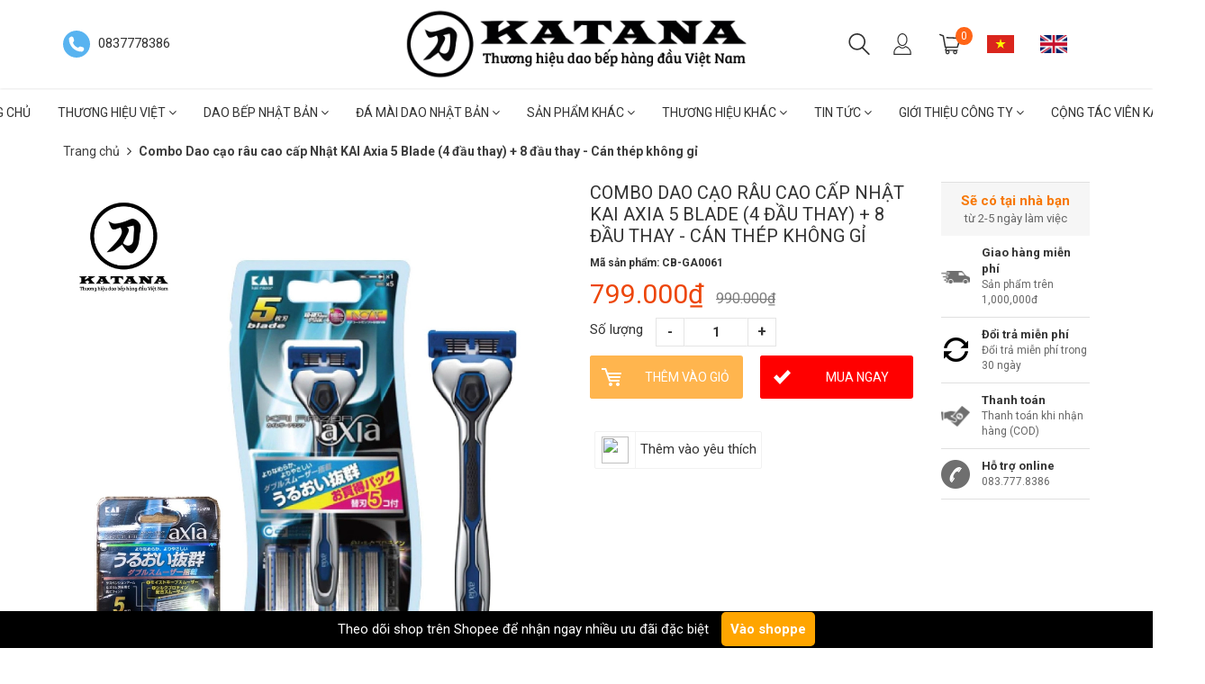

--- FILE ---
content_type: text/html; charset=utf-8
request_url: https://daonhatkatana.com/dao-cao-rau-cao-cap-nhat-kai-axia-5-blade-can-thep-khong-gi-8-dau-thay-ax-9bs
body_size: 26889
content:
<!doctype html>
<!--[if lt IE 7]><html class="no-js ie6 oldie" lang="en"><![endif]-->
<!--[if IE 7]><html class="no-js ie7 oldie" lang="en"><![endif]-->
<!--[if IE 8]><html class="no-js ie8 oldie" lang="en"><![endif]-->
<!--[if gt IE 8]><!-->
<html lang="vi">
	<!--<![endif]-->
	<head>
		<meta name="google-site-verification" content="0vpXS-AOGQ4t9wl_ainTO5zpy3y6mwtUTbC6jbQlA24" />
		<!-- Google Tag Manager -->
		<script>(function(w,d,s,l,i){w[l]=w[l]||[];w[l].push({'gtm.start':
															  new Date().getTime(),event:'gtm.js'});var f=d.getElementsByTagName(s)[0],
	j=d.createElement(s),dl=l!='dataLayer'?'&l='+l:'';j.async=true;j.src=
		'https://www.googletagmanager.com/gtm.js?id='+i+dl;f.parentNode.insertBefore(j,f);
									})(window,document,'script','dataLayer','GTM-KVLXLP7');
		</script>
		<!-- End Google Tag Manager -->

		<link rel="icon" href="//bizweb.dktcdn.net/100/278/850/themes/619880/assets/favicon.png?1759201943353" type="image/x-icon">
		<meta http-equiv="Content-Type" content="text/html; charset=utf-8">
		<meta name='revisit-after' content='1 days'>
		<!--[if IE]><meta http-equiv='X-UA-Compatible' content='IE=edge,chrome=1' /><![endif]-->
		<title>Combo Dao cạo râu cao cấp Nhật KAI Axia 5 Blade (4 đầu thay) + 8 đầu thay - Cán thép không gỉ  &ndash; Dao Nhật KATANA</title>
		
	<script>
	  var iwish_template='product';
	  var iwish_cid=parseInt('0',10);	  
	</script>
	<script src="//bizweb.dktcdn.net/100/278/850/themes/619880/assets/iwishheader.js?1759201943353" type="text/javascript"></script>

		
		<meta name="keywords" content="Dao Bếp, Dao Nhật, Dao nhat katana, Dao Nhật Katana">
		
		
		<meta name="description" content="">
		
		<meta content='width=device-width, initial-scale=1.0, maximum-scale=2.0, user-scalable=0' name='viewport'>
		<link rel="canonical" href="https://daonhatkatana.com/dao-cao-rau-cao-cap-nhat-kai-axia-5-blade-can-thep-khong-gi-8-dau-thay-ax-9bs">
		


  <meta property="og:type" content="product" />
  <meta property="og:title" content="Combo Dao cạo r&#226;u cao cấp Nhật KAI Axia 5 Blade (4 đầu thay) + 8 đầu thay - C&#225;n th&#233;p kh&#244;ng gỉ" />
  <meta property="og:image" content="http:" />
  <meta property="og:image:secure_url" content="https:" />
  <meta property="og:price:amount" content="799.000" />
  <meta property="og:price:currency" content="VND" />




<meta property="og:description" content="" />

<meta property="og:url" content="https://daonhatkatana.com/dao-cao-rau-cao-cap-nhat-kai-axia-5-blade-can-thep-khong-gi-8-dau-thay-ax-9bs" />
<meta property="og:site_name" content="Dao Nhật KATANA" />
		<script src="//bizweb.dktcdn.net/100/278/850/themes/619880/assets/jquery-1.12.4.min.js?1759201943353" type="text/javascript"></script>
<script src="//bizweb.dktcdn.net/assets/themes_support/option-selectors.js" type="text/javascript"></script>
<script src="//bizweb.dktcdn.net/assets/themes_support/api.jquery.js" type="text/javascript"></script>
<script src="//bizweb.dktcdn.net/100/278/850/themes/619880/assets/jquery.cookie.js?1759201943353"></script>
<script src="//bizweb.dktcdn.net/100/278/850/themes/619880/assets/imagesloaded.pkgd.min.js?1759201943353"></script>
<script src="//bizweb.dktcdn.net/100/278/850/themes/619880/assets/bootstrap.min.js?1759201943353"></script>
<script src="//bizweb.dktcdn.net/100/278/850/themes/619880/assets/owl.carousel_v2.0.0-beta.2.4.js?1759201943353"></script>
<script src="//bizweb.dktcdn.net/100/278/850/themes/619880/assets/jquery.countdown.min.js?1759201943353"></script>
<script async src="//bizweb.dktcdn.net/100/278/850/themes/619880/assets/velocity.js?1759201943353"></script>

<script>
var formatMoney = '{{amount_no_decimals_with_comma_separator}}₫';
</script>

<script src="//bizweb.dktcdn.net/100/278/850/themes/619880/assets/jquery.mthumbnailscroller.js?1759201943353" type="text/javascript"></script>
<script src="//bizweb.dktcdn.net/100/278/850/themes/619880/assets/jquery.elevatezoom.js?1759201943353" type="text/javascript"></script>
<script src="//bizweb.dktcdn.net/100/278/850/themes/619880/assets/bootstrap-tabdrop.js?1759201943353" type="text/javascript"></script>

<script src="//bizweb.dktcdn.net/100/278/850/themes/619880/assets/script.js?1759201943353"></script>
<link href="//fonts.googleapis.com/css?family=Roboto:400,700" rel="stylesheet" type="text/css" media="all" />
<link rel="stylesheet" href="//maxcdn.bootstrapcdn.com/font-awesome/4.3.0/css/font-awesome.min.css">
<link href="//bizweb.dktcdn.net/100/278/850/themes/619880/assets/bootstrap.min.css?1759201943353" rel="stylesheet" type="text/css" media="all" />
<link href="//bizweb.dktcdn.net/100/278/850/themes/619880/assets/style.css?1759201943353" rel="stylesheet" type="text/css" media="all" />
		<script>
	var Bizweb = Bizweb || {};
	Bizweb.store = 'daonhatkatana.mysapo.net';
	Bizweb.id = 278850;
	Bizweb.theme = {"id":619880,"name":"Original","role":"main"};
	Bizweb.template = 'product';
	if(!Bizweb.fbEventId)  Bizweb.fbEventId = 'xxxxxxxx-xxxx-4xxx-yxxx-xxxxxxxxxxxx'.replace(/[xy]/g, function (c) {
	var r = Math.random() * 16 | 0, v = c == 'x' ? r : (r & 0x3 | 0x8);
				return v.toString(16);
			});		
</script>
<script>
	(function () {
		function asyncLoad() {
			var urls = ["https://newcollectionfilter.sapoapps.vn/genscript/script.js?store=daonhatkatana.mysapo.net","https://memberdeals.sapoapps.vn/scripts/appbulk_member_deals.min.js?store=daonhatkatana.mysapo.net","https://productstatistics.sapoapps.vn/scripts/ab_productstatistics_scripttag.min.js?store=daonhatkatana.mysapo.net","https://sociallogin.sapoapps.vn/sociallogin/script.js?store=daonhatkatana.mysapo.net","https://availablenotice.sapoapps.vn/scripts/ab_availablenotice_scripttag.min.js?store=daonhatkatana.mysapo.net","https://promotionbar.sapoapps.vn/Scripts/promotionbar.min.js?store=daonhatkatana.mysapo.net","//promotionpopup.sapoapps.vn/genscript/script.js?store=daonhatkatana.mysapo.net","https://productsrecommend.sapoapps.vn/assets/js/script.js?store=daonhatkatana.mysapo.net","https://productviewedhistory.sapoapps.vn/ProductViewed/ProductRecentScriptTags?store=daonhatkatana.mysapo.net","//productreviews.sapoapps.vn/assets/js/productreviews.min.js?store=daonhatkatana.mysapo.net","//promotionpopup.sapoapps.vn/genscript/script.js?store=daonhatkatana.mysapo.net","https://google-shopping-v2.sapoapps.vn/api/conversion-tracker/global-tag/2764?store=daonhatkatana.mysapo.net","https://google-shopping-v2.sapoapps.vn/api/conversion-tracker/event-tag/2764?store=daonhatkatana.mysapo.net","https://google-shopping-v2.sapoapps.vn/api/conversion-tracker/event-tag-conversion/2764?store=daonhatkatana.mysapo.net"];
			for (var i = 0; i < urls.length; i++) {
				var s = document.createElement('script');
				s.type = 'text/javascript';
				s.async = true;
				s.src = urls[i];
				var x = document.getElementsByTagName('script')[0];
				x.parentNode.insertBefore(s, x);
			}
		};
		window.attachEvent ? window.attachEvent('onload', asyncLoad) : window.addEventListener('load', asyncLoad, false);
	})();
</script>


<script>
	window.BizwebAnalytics = window.BizwebAnalytics || {};
	window.BizwebAnalytics.meta = window.BizwebAnalytics.meta || {};
	window.BizwebAnalytics.meta.currency = 'VND';
	window.BizwebAnalytics.tracking_url = '/s';

	var meta = {};
	
	meta.product = {"id": 30663879, "vendor": "", "name": "Combo Dao cạo râu cao cấp Nhật KAI Axia 5 Blade (4 đầu thay) + 8 đầu thay - Cán thép không gỉ",
	"type": "Dụng cụ chăm sóc cá nhân", "price": 799000 };
	
	
	for (var attr in meta) {
	window.BizwebAnalytics.meta[attr] = meta[attr];
	}
</script>

	
		<script src="/dist/js/stats.min.js?v=96f2ff2"></script>
	



<!-- Google tag (gtag.js) -->
<script async src="https://www.googletagmanager.com/gtag/js?id=G-Q6FFJ8N0C8"></script>
<script>
  window.dataLayer = window.dataLayer || [];
  function gtag(){dataLayer.push(arguments);}
  gtag('js', new Date());

  gtag('config', 'G-Q6FFJ8N0C8');
</script>
<script>

	window.enabled_enhanced_ecommerce = false;

</script>

<script>

	try {
		gtag('event', 'view_item', {
			items: [
				{
					id: 30663879,
					name: "Combo Dao cạo râu cao cấp Nhật KAI Axia 5 Blade (4 đầu thay) + 8 đầu thay - Cán thép không gỉ",
					brand: null,
					category: "Dụng cụ chăm sóc cá nhân",
					variant: "Default Title",
					price: '799000'
				}
			]
		});
	} catch(e) { console.error('ga script error', e);}

</script>




<!--Facebook Pixel Code-->
<script>
	!function(f, b, e, v, n, t, s){
	if (f.fbq) return; n = f.fbq = function(){
	n.callMethod?
	n.callMethod.apply(n, arguments):n.queue.push(arguments)}; if (!f._fbq) f._fbq = n;
	n.push = n; n.loaded = !0; n.version = '2.0'; n.queue =[]; t = b.createElement(e); t.async = !0;
	t.src = v; s = b.getElementsByTagName(e)[0]; s.parentNode.insertBefore(t, s)}
	(window,
	document,'script','https://connect.facebook.net/en_US/fbevents.js');
	fbq('init', '352028688557607', {} , {'agent': 'plsapo'}); // Insert your pixel ID here.
	fbq('init', '735153757555960', {} , {'agent': 'plsapo'}); // Insert your pixel ID here.
	fbq('track', 'PageView',{},{ eventID: Bizweb.fbEventId });
	
	fbq('track', 'ViewContent', {
	content_ids: [30663879],
	content_name: '"Combo Dao cạo râu cao cấp Nhật KAI Axia 5 Blade (4 đầu thay) + 8 đầu thay - Cán thép không gỉ"',
	content_type: 'product_group',
	value: '799000',
	currency: window.BizwebAnalytics.meta.currency
	}, { eventID: Bizweb.fbEventId });
	
</script>
<noscript>
	<img height='1' width='1' style='display:none' src='https://www.facebook.com/tr?id=352028688557607,735153757555960&ev=PageView&noscript=1' />
</noscript>
<!--DO NOT MODIFY-->
<!--End Facebook Pixel Code-->



<script>
	var eventsListenerScript = document.createElement('script');
	eventsListenerScript.async = true;
	
	eventsListenerScript.src = "/dist/js/store_events_listener.min.js?v=1b795e9";
	
	document.getElementsByTagName('head')[0].appendChild(eventsListenerScript);
</script>






		<link href="//bizweb.dktcdn.net/100/278/850/themes/619880/assets/cf-stylesheet.css?1759201943353" rel="stylesheet" type="text/css" media="all" />
		<script>var ProductReviewsAppUtil=ProductReviewsAppUtil || {};</script>

		<link href="//bizweb.dktcdn.net/100/278/850/themes/619880/assets/appbulk-available-notice.css?1759201943353" rel="stylesheet" type="text/css" media="all" />
		<link href="//bizweb.dktcdn.net/100/278/850/themes/619880/assets/appbulk-product-statistics.css?1759201943353" rel="stylesheet" type="text/css" media="all" />

		<link href="//bizweb.dktcdn.net/100/278/850/themes/619880/assets/iwish.css?1759201943353" rel="stylesheet" type="text/css" media="all" />
	</head>
	<body class="hideresponsive menu-repsonsive">
		<!-- Google Tag Manager (noscript) -->
		<noscript><iframe src="https://www.googletagmanager.com/ns.html?id=GTM-KVLXLP7"
						  height="0" width="0" style="display:none;visibility:hidden"></iframe></noscript>
		<!-- End Google Tag Manager (noscript) -->
		<svg xmlns="http://www.w3.org/2000/svg" class="hidden">	
	<symbol id="icon-account"><svg xmlns="http://www.w3.org/2000/svg" xmlns:xlink="http://www.w3.org/1999/xlink" version="1.1" id="Layer_1" x="0px" y="0px" viewBox="0 0 612 792" enable-background="new 0 0 612 792" xml:space="preserve"><ellipse fill="#fff" cx="306" cy="280.2" rx="110.2" ry="112.3"></ellipse><path fill="#fff" d="M306,44.1c-152.1,0-275.4,123.3-275.4,275.4S153.9,594.9,306,594.9s275.4-123.3,275.4-275.4  S458.1,44.1,306,44.1z M475,487.8c-36.1-35-98.3-58.2-169-58.2s-133,23.1-169,58.2c-43-43.2-69.7-102.7-69.7-168.3  C67.3,187.9,174.4,80.8,306,80.8s238.7,107.1,238.7,238.7C544.7,385.1,518,444.6,475,487.8z"></path></svg></symbol>
	<symbol id="icon-phone-header"><svg xmlns="http://www.w3.org/2000/svg" viewBox="0 0 485.213 485.212"><g><path d="M242.607,0C108.629,0,0.001,108.628,0.001,242.606c0,133.976,108.628,242.606,242.606,242.606   c133.978,0,242.604-108.631,242.604-242.606C485.212,108.628,376.585,0,242.607,0z M370.719,353.989l-19.425,19.429   c-3.468,3.463-13.623,5.624-13.949,5.624c-61.452,0.536-120.621-23.602-164.095-67.08c-43.593-43.618-67.759-102.998-67.11-164.657   c0-0.028,2.224-9.892,5.689-13.324l19.424-19.427c7.108-7.141,20.762-10.368,30.327-7.168l4.086,1.363   c9.537,3.197,19.55,13.742,22.185,23.457l9.771,35.862c2.635,9.743-0.919,23.604-8.025,30.712l-12.97,12.972   c12.734,47.142,49.723,84.138,96.873,96.903l12.965-12.975c7.141-7.141,20.997-10.692,30.719-8.061l35.857,9.806   c9.717,2.67,20.26,12.62,23.456,22.154l1.363,4.145C381.028,333.262,377.826,346.913,370.719,353.989z" /></g></svg></symbol>
	<symbol id="icon-cart-header"><svg xmlns="http://www.w3.org/2000/svg" xmlns:xlink="http://www.w3.org/1999/xlink" viewBox="0 0 446.853 446.853"><g><path d="M444.274,93.36c-2.558-3.666-6.674-5.932-11.145-6.123L155.942,75.289c-7.953-0.348-14.599,5.792-14.939,13.708   c-0.338,7.913,5.792,14.599,13.707,14.939l258.421,11.14L362.32,273.61H136.205L95.354,51.179   c-0.898-4.875-4.245-8.942-8.861-10.753L19.586,14.141c-7.374-2.887-15.695,0.735-18.591,8.1c-2.891,7.369,0.73,15.695,8.1,18.591   l59.491,23.371l41.572,226.335c1.253,6.804,7.183,11.746,14.104,11.746h6.896l-15.747,43.74c-1.318,3.664-0.775,7.733,1.468,10.916   c2.24,3.184,5.883,5.078,9.772,5.078h11.045c-6.844,7.617-11.045,17.646-11.045,28.675c0,23.718,19.299,43.012,43.012,43.012   s43.012-19.294,43.012-43.012c0-11.028-4.201-21.058-11.044-28.675h93.777c-6.847,7.617-11.047,17.646-11.047,28.675   c0,23.718,19.294,43.012,43.012,43.012c23.719,0,43.012-19.294,43.012-43.012c0-11.028-4.2-21.058-11.042-28.675h13.432   c6.6,0,11.948-5.349,11.948-11.947c0-6.6-5.349-11.948-11.948-11.948H143.651l12.902-35.843h216.221   c6.235,0,11.752-4.028,13.651-9.96l59.739-186.387C447.536,101.679,446.832,97.028,444.274,93.36z M169.664,409.814   c-10.543,0-19.117-8.573-19.117-19.116s8.574-19.117,19.117-19.117s19.116,8.574,19.116,19.117S180.207,409.814,169.664,409.814z    M327.373,409.814c-10.543,0-19.116-8.573-19.116-19.116s8.573-19.117,19.116-19.117s19.116,8.574,19.116,19.117   S337.916,409.814,327.373,409.814z"/></g></svg></symbol>
	<symbol id="icon-scrollUp-bottom"><svg xmlns="http://www.w3.org/2000/svg" xmlns:xlink="http://www.w3.org/1999/xlink" viewBox="0 0 358.012 358.012"><g><path d="M179.006,358.012c98.865,0,179.006-80.141,179.006-179.006S277.871,0,179.006,0S0,80.141,0,179.006   S80.141,358.012,179.006,358.012z M84.795,234.54l-8.437-8.437L179,123.455l102.66,102.66l-8.437,8.437L179,140.335L84.795,234.54z"/></g></svg></symbol>
	<symbol id="icon-search-filter"><svg xmlns="http://www.w3.org/2000/svg" xmlns:xlink="http://www.w3.org/1999/xlink" viewBox="0 0 483.083 483.083"><g><path d="M332.74,315.35c30.883-33.433,50.15-78.2,50.15-127.5C382.89,84.433,298.74,0,195.04,0S7.19,84.433,7.19,187.85    S91.34,375.7,195.04,375.7c42.217,0,81.033-13.883,112.483-37.4l139.683,139.683c3.4,3.4,7.65,5.1,11.9,5.1s8.783-1.7,11.9-5.1    c6.517-6.517,6.517-17.283,0-24.083L332.74,315.35z M41.19,187.85C41.19,103.133,110.04,34,195.04,34    c84.717,0,153.85,68.85,153.85,153.85S280.04,341.7,195.04,341.7S41.19,272.567,41.19,187.85z"/></g></svg></symbol>
	<symbol id="icon-right-button-addcartfast"><svg xmlns="http://www.w3.org/2000/svg" xmlns:xlink="http://www.w3.org/1999/xlink" viewBox="0 0 16 16"><path d="M4 13h2l5-5-5-5h-2l5 5z"/></svg></symbol>
	<symbol id="icon-left-owlCarousel"><svg xmlns="http://www.w3.org/2000/svg" viewBox="0 0 462.73 792.03"><g><path d="M164.7,396a32.63,32.63,0,0,0,9.44,25.09L570.49,782.33a33.43,33.43,0,0,0,47.1,0,33,33,0,0,0,0-46.87L245.18,396,617.62,56.58a33,33,0,0,0,0-46.87,33.43,33.43,0,0,0-47.1,0L174.17,370.9A32.91,32.91,0,0,0,164.7,396Z" transform="translate(-164.65 0)"/></g></svg></symbol>
	<symbol id="icon-right-owlCarousel"><svg xmlns="http://www.w3.org/2000/svg" viewBox="0 0 462.73 792.03"><g><path d="M617.86,370.9L221.51,9.7a33.43,33.43,0,0,0-47.1,0,33,33,0,0,0,0,46.87L546.85,396,174.44,735.45a33,33,0,0,0,0,46.87,33.43,33.43,0,0,0,47.1,0L617.89,421.14A32.63,32.63,0,0,0,627.33,396,32.91,32.91,0,0,0,617.86,370.9Z" transform="translate(-164.65 0)"/></g></svg></symbol>
	<symbol id="icon-backUrl"><svg xmlns="http://www.w3.org/2000/svg" viewBox="0 0 90 90"><g><path d="M90,79c0,0-10-48.667-53.875-48.667V11L0,43.276l36.125,33.455V54.94    C59.939,54.94,77.582,57.051,90,79z" s/></g></svg></symbol>
	<symbol id="icon-delete"><svg xmlns="http://www.w3.org/2000/svg" xmlns:xlink="http://www.w3.org/1999/xlink" viewBox="0 0 19.342 19.342"><g><path d="M2.833,4.491c0,0,0.513,0.491,0.513,0.776v12.568c0,0.832,0.736,1.507,1.645,1.507h9.362    c0.908,0,1.644-0.675,1.644-1.507V5.268c0-0.286,0.515-0.776,0.515-0.776V2.969H2.833V4.491z M12.36,6.23h1.223v9.705H12.36V6.23z     M9.086,6.23h1.22v9.705h-1.22V6.23z M6.137,6.23h1.221v9.705H6.137V6.23z" /><path d="M17.108,1.711h-3.791C13.128,0.74,12.201,0,11.087,0H8.257C7.143,0,6.216,0.74,6.027,1.711H2.235    v0.93h14.873V1.711z M7.297,1.711c0.156-0.344,0.528-0.586,0.96-0.586h2.829c0.433,0,0.804,0.243,0.961,0.586H7.297z" /></g></svg></symbol>
	<symbol id="icon-list-products"><svg xmlns="http://www.w3.org/2000/svg" xmlns:xlink="http://www.w3.org/1999/xlink" viewBox="0 0 511.626 511.626"><g><path d="M63.953,164.453H9.135c-2.474,0-4.615,0.9-6.423,2.709C0.903,168.972,0,171.114,0,173.589v54.817    c0,2.473,0.903,4.619,2.712,6.424c1.809,1.803,3.949,2.712,6.423,2.712h54.818c2.474,0,4.615-0.905,6.423-2.712    c1.809-1.809,2.712-3.951,2.712-6.424v-54.817c0-2.475-0.904-4.617-2.712-6.427C68.568,165.356,66.427,164.453,63.953,164.453z" /><path d="M63.953,383.722H9.135c-2.474,0-4.615,0.896-6.423,2.707C0.903,388.238,0,390.378,0,392.854v54.82    c0,2.471,0.903,4.609,2.712,6.42c1.809,1.813,3.949,2.714,6.423,2.714h54.818c2.474,0,4.615-0.903,6.423-2.714    c1.809-1.807,2.712-3.949,2.712-6.42v-54.82c0-2.477-0.904-4.616-2.712-6.426C68.568,384.625,66.427,383.722,63.953,383.722z" /><path d="M63.953,274.082H9.135c-2.474,0-4.615,0.91-6.423,2.714S0,280.749,0,283.22v54.815c0,2.478,0.903,4.62,2.712,6.427    c1.809,1.808,3.949,2.707,6.423,2.707h54.818c2.474,0,4.615-0.896,6.423-2.707c1.809-1.807,2.712-3.949,2.712-6.427V283.22    c0-2.471-0.904-4.613-2.712-6.424C68.568,274.989,66.427,274.082,63.953,274.082z" /><path d="M63.953,54.817H9.135c-2.474,0-4.615,0.903-6.423,2.712S0,61.479,0,63.953v54.817c0,2.475,0.903,4.615,2.712,6.424    s3.949,2.712,6.423,2.712h54.818c2.474,0,4.615-0.9,6.423-2.712c1.809-1.809,2.712-3.949,2.712-6.424V63.953    c0-2.475-0.904-4.615-2.712-6.424C68.568,55.725,66.427,54.817,63.953,54.817z" /><path d="M502.49,383.722H118.771c-2.474,0-4.615,0.896-6.423,2.707c-1.809,1.81-2.712,3.949-2.712,6.426v54.82    c0,2.471,0.903,4.609,2.712,6.42c1.809,1.813,3.946,2.714,6.423,2.714H502.49c2.478,0,4.616-0.903,6.427-2.714    c1.81-1.811,2.71-3.949,2.71-6.42v-54.82c0-2.477-0.903-4.616-2.71-6.426C507.106,384.625,504.967,383.722,502.49,383.722z" /><path d="M502.49,274.082H118.771c-2.474,0-4.615,0.91-6.423,2.714s-2.712,3.953-2.712,6.424v54.815    c0,2.478,0.903,4.62,2.712,6.427c1.809,1.808,3.946,2.707,6.423,2.707H502.49c2.478,0,4.616-0.896,6.427-2.707    c1.81-1.807,2.71-3.949,2.71-6.427V283.22c0-2.471-0.903-4.613-2.71-6.424C507.106,274.992,504.967,274.082,502.49,274.082z" /><path d="M508.917,57.529c-1.811-1.805-3.949-2.712-6.427-2.712H118.771c-2.474,0-4.615,0.903-6.423,2.712    s-2.712,3.949-2.712,6.424v54.817c0,2.475,0.903,4.615,2.712,6.424s3.946,2.712,6.423,2.712H502.49c2.478,0,4.616-0.9,6.427-2.712    c1.81-1.809,2.71-3.949,2.71-6.424V63.953C511.626,61.479,510.723,59.338,508.917,57.529z" /><path d="M502.49,164.453H118.771c-2.474,0-4.615,0.9-6.423,2.709c-1.809,1.81-2.712,3.952-2.712,6.427v54.817    c0,2.473,0.903,4.615,2.712,6.424c1.809,1.803,3.946,2.712,6.423,2.712H502.49c2.478,0,4.616-0.905,6.427-2.712    c1.81-1.809,2.71-3.951,2.71-6.424v-54.817c0-2.475-0.903-4.617-2.71-6.427C507.106,165.356,504.967,164.453,502.49,164.453z" /></g></svg></symbol>
	<symbol id="icon-grid-products"><svg xmlns="http://www.w3.org/2000/svg" xmlns:xlink="http://www.w3.org/1999/xlink" viewBox="0 0 80.538 80.538"><g><path d="M0,21.965h21.965V0H0V21.965z M29.287,21.965h21.965V0H29.287V21.965z M58.573,0v21.965h21.965V0H58.573z M0,51.251     h21.965V29.287H0V51.251z M29.287,51.251h21.965V29.287H29.287V51.251z M58.573,51.251h21.965V29.287H58.573V51.251z M0,80.538     h21.965V58.573H0V80.538z M29.287,80.538h21.965V58.573H29.287V80.538z M58.573,80.538h21.965V58.573H58.573V80.538z" /></g></svg></symbol>
	<symbol id="icon-viewmore"><svg xmlns="http://www.w3.org/2000/svg" xmlns:xlink="http://www.w3.org/1999/xlink" viewBox="0 0 26.677 26.677"><g><path d="M0.462,21.883C0.192,21.826,0,21.59,0,21.32C0,11.97,11.1,9.98,13.675,9.644V5.355c0-0.211,0.117-0.406,0.306-0.504   c0.188-0.1,0.413-0.086,0.588,0.027l11.858,7.984c0.156,0.105,0.25,0.281,0.25,0.477c0,0.189-0.094,0.365-0.25,0.473l-11.854,7.983   c-0.176,0.115-0.402,0.127-0.59,0.029c-0.188-0.1-0.303-0.297-0.303-0.506v-4.617c-1.867,0.014-3.409,0.098-4.696,0.252   c-6.166,0.729-7.813,4.432-7.883,4.59l0,0c-0.093,0.213-0.302,0.35-0.526,0.35C0.538,21.892,0.497,21.89,0.462,21.883z" /></g></svg></symbol>
	<symbol id="icon-listmenu"><svg xmlns="http://www.w3.org/2000/svg" xmlns:xlink="http://www.w3.org/1999/xlink" viewBox="0 0 344.339 344.339"><g><rect y="46.06" width="344.339" height="49.52"/></g><g><rect y="156.506" width="344.339" height="49.52"/></g><g><rect y="268.748" width="344.339" height="49.531"/></g></svg></symbol>
	<symbol id="icon-giaycaogot"><svg xmlns="http://www.w3.org/2000/svg" xmlns:xlink="http://www.w3.org/1999/xlink" viewBox="0 0 61.114 61.114"><g><path d="M45.507,40.181c-3.754,1.176-7.732,1.296-11.46-0.175c-3.413-1.348-6.008-4.152-8.215-6.979    c-2.827-3.618-5.262-7.536-8.025-11.204c-3.275-4.346-6.734-8.544-10.196-12.741C4.959,10.792-3.491,17.186,1.6,26.593    c5.989,11.068,2.083,24.088,2.995,24.74c0.912,0.65,2.734,0.13,2.734,0.13c-1.562-18.62,0-20.183,0-20.183    c12.5-4.296,13.802,20.183,28.125,20.834c14.322,0.65,25.65-4.665,25.65-4.665C61.485,42.925,48.881,43.357,45.507,40.181z"/><path d="M33.341,38.527c3.601,1.812,7.546,1.876,11.319,0.817c-3.193-2.327-10.262,2.306-18.712-10.798    C18.144,16.442,10.641,10.34,8.804,8.945c5.64,6.949,11.043,13.994,16.255,21.289C27.292,33.359,29.818,36.756,33.341,38.527z"/></g></svg></symbol>
	<symbol id="icon-user"><svg xmlns="http://www.w3.org/2000/svg" xmlns:xlink="http://www.w3.org/1999/xlink" viewBox="0 0 45.538 45.538"><path d="M6.524,39.935l-0.016,0.111l0,0V43.3H39.03v-2.746l-0.032-0.413c-0.206-2.444-1.27-4.714-2.968-6.635  c-1.619-1.841-3.825-3.349-6.397-4.349c-0.841,0.841-1.809,1.524-2.857,2.032c-1.238,0.587-2.587,0.921-4,0.921  c-1.476,0-2.873-0.349-4.143-0.984c-1.079-0.54-2.079-1.286-2.936-2.19c-2.587,0.936-4.793,2.397-6.397,4.222  c-1.651,1.873-2.667,4.159-2.778,6.635l0,0V39.935L6.524,39.935z M22.777,0c2.984,0,5.666,1.555,7.587,4.047  c1.857,2.413,3.016,5.73,3.016,9.381c0,3.651-1.159,6.968-3.016,9.381c-1.921,2.508-4.603,4.048-7.587,4.048  c-2.984,0-5.682-1.54-7.603-4.048c-1.857-2.413-3.016-5.73-3.016-9.381c0-3.651,1.159-6.968,3.016-9.381  C17.095,1.555,19.793,0,22.777,0L22.777,0z M28.602,5.413c-1.508-1.952-3.571-3.175-5.825-3.175c-2.27,0-4.333,1.222-5.841,3.175  c-1.571,2.032-2.54,4.873-2.54,8.016c0,3.143,0.968,5.984,2.54,8.016c1.508,1.968,3.571,3.174,5.841,3.174  c2.254,0,4.317-1.206,5.825-3.174c1.571-2.032,2.54-4.873,2.54-8.016C31.142,10.285,30.174,7.444,28.602,5.413L28.602,5.413z   M4.35,38.935c0.302-2.714,1.46-5.19,3.286-7.254c2-2.286,4.809-4.079,8.063-5.111l0.714-0.222l0.476,0.587  c0.778,0.921,1.698,1.667,2.73,2.19c0.968,0.476,2.032,0.746,3.159,0.746c1.079,0,2.111-0.254,3.047-0.698  c0.984-0.476,1.889-1.175,2.667-2.063l0.492-0.556l0.714,0.238c3.222,1.127,6,2.952,8,5.238c1.778,2,2.984,4.365,3.397,6.905h0.175  v1.111v4.381v1.111h-1.127H5.397H4.27v-1.111v-4.381v-1.111H4.35z"/></svg></symbol>
	<symbol id="icon-list-article"><svg xmlns="http://www.w3.org/2000/svg" xmlns:xlink="http://www.w3.org/1999/xlink" version="1.1" id="Capa_1" x="0px" y="0px" viewBox="0 0 487.867 487.867" xml:space="preserve"><path d="M482.867,99.557h-48.097v-34.83c0-2.762-2.238-5-5-5H5c-2.762,0-5,2.238-5,5v330.881c0,17.938,14.595,32.533,32.533,32.533  h423.785c17.396,0,31.549-14.152,31.549-31.548V104.557C487.867,101.795,485.629,99.557,482.867,99.557z M477.867,396.593  c0,11.882-9.667,21.548-21.549,21.548s-21.548-9.666-21.548-21.548v-13.847c0-2.762-2.238-5-5-5s-5,2.238-5,5v13.847  c0,8.326,3.248,15.904,8.536,21.548H32.533C20.108,418.141,10,408.032,10,395.607V69.727h414.771V336.05c0,2.762,2.238,5,5,5  s5-2.238,5-5V109.557h43.097V396.593z M204.111,126.105H44.822c-2.762,0-5,2.238-5,5v119.461c0,2.762,2.238,5,5,5h159.289  c2.762,0,5-2.238,5-5V131.105C209.111,128.344,206.873,126.105,204.111,126.105z M199.111,245.566H49.822V136.105h149.289V245.566z   M225.659,131.105c0-2.762,2.238-5,5-5h159.289c2.762,0,5,2.238,5,5s-2.238,5-5,5H230.659  C227.897,136.105,225.659,133.867,225.659,131.105z M225.659,170.937c0-2.762,2.238-5,5-5h159.289c2.762,0,5,2.238,5,5s-2.238,5-5,5  H230.659C227.897,175.937,225.659,173.698,225.659,170.937z M225.659,210.768c0-2.762,2.238-5,5-5h159.289c2.762,0,5,2.238,5,5  s-2.238,5-5,5H230.659C227.897,215.768,225.659,213.529,225.659,210.768z M230.659,255.598c-2.762,0-5-2.238-5-5s2.238-5,5-5  h159.289c2.762,0,5,2.238,5,5s-2.238,5-5,5H230.659z M209.111,290.429c0,2.762-2.238,5-5,5H44.822c-2.762,0-5-2.238-5-5s2.238-5,5-5  h159.289C206.873,285.429,209.111,287.667,209.111,290.429z M209.111,330.229c0,2.762-2.238,5-5,5H44.822c-2.762,0-5-2.238-5-5  s2.238-5,5-5h159.289C206.873,325.229,209.111,327.467,209.111,330.229z M209.111,370.028c0,2.762-2.238,5-5,5H44.822  c-2.762,0-5-2.238-5-5s2.238-5,5-5h159.289C206.873,365.028,209.111,367.267,209.111,370.028z M396.845,290.429c0,2.762-2.238,5-5,5  H232.556c-2.762,0-5-2.238-5-5s2.238-5,5-5h159.289C394.606,285.429,396.845,287.667,396.845,290.429z M396.845,330.229  c0,2.762-2.238,5-5,5H232.556c-2.762,0-5-2.238-5-5s2.238-5,5-5h159.289C394.606,325.229,396.845,327.467,396.845,330.229z   M396.845,370.028c0,2.762-2.238,5-5,5H232.556c-2.762,0-5-2.238-5-5s2.238-5,5-5h159.289  C394.606,365.028,396.845,367.267,396.845,370.028z" /></svg></symbol>
	<symbol id="icon-new-product"><svg xmlns="http://www.w3.org/2000/svg" xmlns:xlink="http://www.w3.org/1999/xlink" version="1.1" id="Capa_1" x="0px" y="0px" viewBox="-85 176 441 441" style="enable-background:new -85 176 441 441;" xml:space="preserve"><style type="text/css">.st0{fill:#FFFFFF;stroke:#000000;stroke-miterlimit:10;}</style><rect x="-21" y="343" class="st0" width="299" height="102"/><g><path d="M350.3,384.1l-54-40.8l19.7-64.8c1.3-4.3,0.5-9-2.1-12.6c-2.6-3.6-6.9-5.8-11.4-5.9l-67.7-1.2l-22.1-64   c-1.5-4.3-4.9-7.6-9.1-9c-4.3-1.4-9-0.7-12.7,1.9l-55.5,38.8L80,187.7c-3.7-2.6-8.4-3.3-12.7-1.9c-4.3,1.4-7.7,4.7-9.1,9l-22.1,64   l-67.7,1.2c-4.5,0.1-8.7,2.3-11.4,5.9c-2.6,3.6-3.4,8.3-2.1,12.6l19.7,64.7l-54,40.8c-3.6,2.7-5.7,7-5.7,11.5   c0,4.5,2.1,8.7,5.7,11.5l54,40.8L-45,512.6c-1.3,4.3-0.5,9,2.1,12.6c2.6,3.6,6.9,5.8,11.4,5.9l67.7,1.2l22.1,64   c1.5,4.3,4.9,7.6,9.1,9c4.3,1.4,9,0.7,12.7-1.9l55.5-38.8l55.5,38.8c2.4,1.7,5.3,2.6,8.2,2.6c1.5,0,3-0.2,4.4-0.7   c4.3-1.4,7.7-4.7,9.1-9l22.1-64l67.7-1.2c4.5-0.1,8.7-2.3,11.4-5.9c2.6-3.6,3.4-8.3,2.1-12.6l-19.7-64.7l54-40.8   c3.6-2.7,5.7-7,5.7-11.5C356,391.1,353.9,386.8,350.3,384.1z M67.3,428.3c0,3.1-2.5,5.6-5.6,5.6h-6.1c-3.1,0-5.6-2.5-5.6-5.6v-41.4   c0-4.7-1.4-8.2-4.4-10.8c-3-2.6-7.1-3.9-12.3-3.9s-9.3,1.3-12.3,3.9c-2.9,2.6-4.4,6.1-4.4,10.8v41.4c0,3.1-2.5,5.6-5.6,5.6H4.8   c-3.1,0-5.6-2.5-5.6-5.6v-41.4c0-8.6,3.4-16.1,10-22.3c6.6-6.1,14.7-9.2,24-9.2s17.4,3.1,24,9.2c6.6,6.1,10,13.6,10,22.3   L67.3,428.3L67.3,428.3z M152.9,407.6c-1.8,5.9-5.1,11.1-9.8,15.8c-7.8,7.8-17,11.6-28.1,11.6c-11.1,0-20.3-3.8-28.1-11.6   c-7.9-7.8-11.7-17-11.7-28.2c0-11.1,3.8-20.3,11.7-28.1c7.9-7.9,17.1-11.7,28.1-11.7c10.4,0,18.8,2.8,25.1,8.4   c4.4,3.9,7.6,7.4,9.4,10.6c0.8,1.3,1,2.9,0.6,4.4c-0.4,1.5-1.4,2.7-2.8,3.4l-50,26.8c0.6,0.7,1.2,1.4,1.9,2.1   c4.4,4.4,9.6,6.5,15.8,6.5c6.2,0,11.4-2.1,15.8-6.6c2.4-2.4,4.1-5,5.1-7.9c0.9-2.5,3.5-4,6.1-3.7l6.3,0.9c1.6,0.2,3.1,1.2,4,2.6   C153.2,404.3,153.4,406,152.9,407.6z M271.8,403.6c0,8.8-3.1,16.4-9.3,22.7c-6.2,6.3-13.8,9.5-22.5,9.5c-8.9,0-16.6-3.4-23.1-10.1   c-6.5,6.7-14.2,10.1-23.1,10.1c-8.8,0-16.4-3.2-22.5-9.5c-6.2-6.3-9.3-13.9-9.3-22.7v-42.1c0-3.1,2.5-5.6,5.6-5.6h6.3   c3.1,0,5.6,2.5,5.6,5.6v42.1c0,4.5,1.2,7.9,3.8,10.3c2.6,2.5,6,3.7,10.5,3.7c4.5,0,8-1.2,10.5-3.7c2.5-2.4,3.7-5.8,3.7-10.3v-42.1   c0-3.1,2.5-5.6,5.6-5.6h6.5c3.1,0,5.6,2.5,5.6,5.6v42.1c0,4.5,1.2,7.9,3.7,10.3c2.5,2.5,6,3.7,10.5,3.7c4.5,0,8-1.2,10.5-3.7   c2.5-2.4,3.8-5.8,3.8-10.3v-42.1c0-3.1,2.5-5.6,5.6-5.6h6.3c3.1,0,5.6,2.5,5.6,5.6L271.8,403.6L271.8,403.6z"/><path d="M115,372.9c-6.2,0-11.4,2.1-15.8,6.6c-4.1,4.1-6.2,8.8-6.5,14.5l33.7-18C123,373.9,119.2,372.9,115,372.9z"/></g></svg></symbol>
	<symbol id="track_cart"><svg xmlns="http://www.w3.org/2000/svg" xmlns:xlink="http://www.w3.org/1999/xlink" version="1.1" id="Layer_1" x="0px" y="0px" viewBox="0 0 13 13" enable-background="new 0 0 13 13" xml:space="preserve"><path d="M10.1,4L10.1,4c0.3-0.1,0.5-0.3,0.4-0.6L10.5,3C10.4,2.4,9.8,2,9.2,2.2L7.9,2.4l0-0.2c-0.1-0.5-0.6-0.8-1-0.7l-2,0.4  C4.4,2,4.1,2.5,4.2,3l0,0.2L2.9,3.5C2.3,3.6,1.9,4.1,2,4.7l0.1,0.4c0,0.1,0.1,0.3,0.2,0.3c0.1,0.1,0.2,0.1,0.3,0.1c0,0,0,0,0.1,0  l1-0.2v4.9c0,0.7,0.7,1.2,1.3,1.2h4.5c0.7,0,1.3-0.6,1.3-1.2V4.6H7.3L10.1,4z M4.6,2.9C4.5,2.6,4.7,2.4,4.9,2.3l1.9-0.4  C7.1,1.8,7.4,2,7.5,2.3l0,0.2L4.6,3.1L4.6,2.9z M2.7,5.2c0,0-0.1,0-0.1,0c0,0-0.1-0.1-0.1-0.1L2.5,4.6C2.4,4.3,2.6,3.9,3,3.9  l1.5-0.3l0,0l0,0l4.8-1c0,0,0.1,0,0.1,0c0.3,0,0.6,0.2,0.7,0.5l0.1,0.4c0,0.1,0,0.2-0.1,0.2L2.7,5.2z M10.4,5v5.3  c0,0.5-0.4,0.8-0.9,0.8H5c-0.5,0-0.9-0.4-0.9-0.8v-5L5.4,5H10.4z"></path><path d="M7.2,10.5c0.1,0,0.2-0.1,0.2-0.2V5.9c0-0.1-0.1-0.2-0.2-0.2C7.1,5.7,7,5.8,7,5.9v4.4C7,10.5,7.1,10.5,7.2,10.5z"></path><path d="M5.4,10.5c0.1,0,0.2-0.1,0.2-0.2V5.9c0-0.1-0.1-0.2-0.2-0.2S5.2,5.8,5.2,5.9v4.4C5.2,10.5,5.3,10.5,5.4,10.5z"></path><path d="M8.9,10.5c0.1,0,0.2-0.1,0.2-0.2V5.9c0-0.1-0.1-0.2-0.2-0.2S8.7,5.8,8.7,5.9v4.4C8.7,10.5,8.8,10.5,8.9,10.5z"></path></svg></symbol>
</svg>
		<div id="fb-root"></div>
		<script>(function(d, s, id) {
	var js, fjs = d.getElementsByTagName(s)[0];
	if (d.getElementById(id)) return;
	js = d.createElement(s); js.id = id;
	js.src = "//connect.facebook.net/vi_VN/sdk.js#xfbml=1&version=v2.5";
	fjs.parentNode.insertBefore(js, fjs);
}(document, 'script', 'facebook-jssdk'));</script>
		<button type="button" class="navbar-toggle collapsed" id="trigger-mobile">
			<span class="sr-only">Toggle navigation</span>
			<span class="icon-bar"></span>
			<span class="icon-bar"></span>
			<span class="icon-bar"></span>
		</button>
		<div id="box-wrapper">
			<div class="gg-translate">
	<div id="google_translate_element2">

	</div> 
	<script type="text/javascript">
		function googleTranslateElementInit2() {
			new google.translate.TranslateElement({
				/*pageLanguage: 'vi',*/
				autoDisplay: false
			}, 'google_translate_element2');
		}
	</script>
	<script type="text/javascript" src="https://translate.google.com/translate_a/element.js?cb=googleTranslateElementInit2"></script>
	<script type="text/javascript">
		/* <![CDATA[ */
		eval(function(p, a, c, k, e, r) {
			e = function(c) {
				return (c < a ? '' : e(parseInt(c / a))) + ((c = c % a) > 35 ? String.fromCharCode(c + 29) : c.toString(36))
			};
			if (!''.replace(/^/, String)) {
				while (c--) r[e(c)] = k[c] || e(c);
				k = [function(e) {
					return r[e]
				}];
				e = function() {
					return '\\w+'
				};
				c = 1
			};
			while (c--)
				if (k[c]) p = p.replace(new RegExp('\\b' + e(c) + '\\b', 'g'), k[c]);
			return p
		}('6 7(a,b){n{4(2.9){3 c=2.9("o");c.p(b,f,f);a.q(c)}g{3 c=2.r();a.s(\'t\'+b,c)}}u(e){}}6 h(a){4(a.8)a=a.8;4(a==\'\')v;3 b=a.w(\'|\')[1];3 c;3 d=2.x(\'y\');z(3 i=0;i<d.5;i++)4(d[i].A==\'B-C-D\')c=d[i];4(2.j(\'k\')==E||2.j(\'k\').l.5==0||c.5==0||c.l.5==0){F(6(){h(a)},G)}g{c.8=b;7(c,\'m\');7(c,\'m\')}}', 43, 43, '||document|var|if|length|function|GTranslateFireEvent|value|createEvent||||||true|else|doGTranslate||getElementById|google_translate_element2|innerHTML|change|try|HTMLEvents|initEvent|dispatchEvent|createEventObject|fireEvent|on|catch|return|split|getElementsByTagName|select|for|className|goog|te|combo|null|setTimeout|500'.split('|'), 0, {}))
		/* ]]> */
	</script>
</div>


<style>
	.gg-translate {display:none}
	#goog-gt-tt {
		display: none !important;
	}.goog-te-banner-frame {
		display: none !important;
	}.goog-te-menu-value:hover {
		text-decoration: none !important;
	}body {
		top: 0 !important;
	}#google_translate_element2 {
		display: none!important;
	}
</style>

<div class="topbar">

	<span>Theo dõi shop trên Shopee để nhận ngay nhiều ưu đãi đặc biệt</span>
	<a href="https://s.shopee.vn/2LPJ5khgg6" target="_blank">Vào shoppe</a>
</div>

<header class="hidden-xs">
	<div class="container">
		<div class="row">
			<div class="flexbox-grid-default col-xs-12">
				<div class="flexbox-content flexbox-align-self-center">
					<div class="support-phone-header">
						<a href="tel:0837778386">
							<svg class="svg-next-icon svg-next-icon-size-30" style="fill:#58b3f0">
								<use xmlns:xlink="http://www.w3.org/1999/xlink" xlink:href="#icon-phone-header"></use>
							</svg>
							<span class="ml5">0837778386</span>
						</a>
					</div>
				</div>
				<div class="flexbox-content flexbox-align-self-center">
					<div class="logo">
						
						
						<a href="//daonhatkatana.com" title="Dao Nhật KATANA">
							<img src="//bizweb.dktcdn.net/100/278/850/themes/619880/assets/logo.png?1759201943353" alt="Dao Nhật KATANA" />
						</a>
						
					</div>
				</div>
				<div class="flexbox-content flexbox-align-self-center">
					<ul class="icon-control-header text-right">
						<li class="search-header">
							<div class="dropdown btn-group">
								<a href="#" data-toggle="dropdown">
									<svg class="svg-next-icon svg-next-icon-size-24">
										<use xmlns:xlink="http://www.w3.org/1999/xlink" xlink:href="#icon-search-filter"></use>
									</svg>
								</a>
								<div class="dropdown-menu">
									<form action="/search">
										<input type="hidden" name="type" value="product" />
										<input type="text" class="form-control" name="q" placeholder="Tìm kiếm..." />
									</form>
								</div>
							</div>
						</li>
						<li>
							<a href="/account">
								<svg class="svg-next-icon svg-next-icon-size-24">
									<use xmlns:xlink="http://www.w3.org/1999/xlink" xlink:href="#icon-user"></use>
								</svg>
							</a>
						</li>
						<li id="cart-target" class="cart">
							<a href="/cart" class="cart " title="Giỏ hàng">
								<svg class="svg-next-icon svg-next-icon-size-24">
									<use xmlns:xlink="http://www.w3.org/1999/xlink" xlink:href="#icon-cart-header"></use>
								</svg>					
								<span id="cart-count">0</span>
							</a>
						</li>
						<li class="vn">
							<a href="#" onclick="doGTranslate('vi|vi');return false;" title="Vietnamese" class="gflag nturl" style="background-position:-200px -400px;">
								<img src="//bizweb.dktcdn.net/100/278/850/themes/619880/assets/congonngu1.png?1759201943353" alt="Vietnamese" style="max-width:30px">
							</a>
						</li>
						<li class="en">
							<!-- GTranslate: https://gtranslate.io/ -->
							<a href="#" onclick="doGTranslate('vi|en');return false;" title="English" class="gflag nturl" style="background-position:-0px -0px;">
								<img src="//bizweb.dktcdn.net/100/278/850/themes/619880/assets/congonngu2.png?1759201943353" alt="English" style="max-width:30px;height: 20px;">
							</a>
						</li>
					</ul>
				</div>
			</div>
		</div>
	</div>
</header>
			<nav class="navbar-main navbar navbar-default cl-pri">
	<!-- MENU MAIN -->
	<div class="container nav-wrapper">
		<div class="row">
			<div class="navbar-header">				
				<div class="flexbox-grid-default hidden-lg hidden-md hidden-sm">
					<div class="flexbox-content text-center box-logo-mobile">
						<div class="logo-mobile">
							
							<a href="//daonhatkatana.com" title="Dao Nhật KATANA">
								<img src="//bizweb.dktcdn.net/100/278/850/themes/619880/assets/logo.png?1759201943353" alt="Dao Nhật KATANA" />
							</a>
							
						</div>
					</div>
					<div class="flexbox-auto">
						<div class="mobile-menu-icon-wrapper">					
							<ul class="mobile-menu-icon clearfix">
								<li class="search">
									<div class="btn-group">
										<button type="button" class="btn btn-default dropdown-toggle icon-search" data-toggle="dropdown" aria-expanded="false">
											<svg class="svg-next-icon svg-next-icon-size-20">
												<use xmlns:xlink="http://www.w3.org/1999/xlink" xlink:href="#icon-search-filter"></use>
											</svg>
										</button>
										<div class="dropdown-menu" role="menu">
											<div class="search-bar">
												<div class="">
													<form class="col-md-12" action="/search">
														<input type="hidden" name="type" value="product" />
														<input type="text" name="q" placeholder="Tìm kiếm..." />
													</form>
												</div>
											</div>
										</div>
									</div>
								</li>
								<li id="cart-target" class="cart">
									<a href="/cart" class="cart " title="Giỏ hàng">
										<svg class="svg-next-icon svg-next-icon-size-20">
											<use xmlns:xlink="http://www.w3.org/1999/xlink" xlink:href="#icon-cart-header"></use>
										</svg>			
										<span id="cart-count">0</span>
									</a>
								</li>
							</ul>
						</div>
					</div>
				</div>
			</div>
			<div id="navbar" class="navbar-collapse collapse">
				<div class="row clearfix">
					<div class="col-lg-12 col-md-12 col-sm-12">
						<ul class="nav navbar-nav clearfix flexbox-grid flexbox-justifyContent-center">
							
							
							<li class="">
								<a href="/" title="Trang chủ">Trang chủ</a>
							</li>
							
							
							
							<li class="">
								<a href="/thuong-hieu-viet" title="Thương hiệu Việt">Thương hiệu Việt <i class="fa fa-angle-down"></i></a>
								<ul class="dropdown-menu submenu-level1-children" role="menu">
									
									
									<li class="">
										<a href="/dao-bep-katana" title="Dao bếp KATANA">Dao bếp KATANA</a>
									</li>
									
									
									
									<li class="">
										<a href="/thot-katana-go-teak" title="Thớt KATANA">Thớt KATANA</a>
									</li>
									
									
									
									<li class="">
										<a href="/thia-dia-katana" title="Thìa dĩa KATANA">Thìa dĩa KATANA</a>
									</li>
									
									
									
									<li class="">
										<a href="/thia-dia-vitek" title="Thìa dĩa VITEK">Thìa dĩa VITEK</a>
									</li>
									
									
								</ul>
							</li>
							
							
							
							<li class="">
								<a href="/dao-bep-nhat-ban" title="Dao bếp Nhật Bản">Dao bếp Nhật Bản <i class="fa fa-angle-down"></i></a>
								<ul class="dropdown-menu submenu-level1-children" role="menu">
									
									
									<li class="">
										<a href="/dao-bep-nhat-ban-kai" title="Dao bếp KAI">Dao bếp KAI</a>
									</li>
									
									
									
									<li class="">
										<a href="/dao-bep-nhat-cao-cap-global" title="Dao bếp GLOBAL">Dao bếp GLOBAL</a>
									</li>
									
									
									
									<li class="">
										<a href="/dao-tojiro" title="Dao bếp TOJIRO">Dao bếp TOJIRO</a>
									</li>
									
									
									
									<li class="">
										<a href="/dao-bep-nhat-cao-cap-bunmei" title="Dao bếp BUNMEI">Dao bếp BUNMEI</a>
									</li>
									
									
									
									<li class="">
										<a href="/dao-bep-nhat-cao-cap-shun-classic" title="Dao bếp Shun Classic">Dao bếp Shun Classic</a>
									</li>
									
									
									
									<li class="">
										<a href="/dao-bep-nhat-cao-cap-shun-premier" title="Dao bếp Shun Premier">Dao bếp Shun Premier</a>
									</li>
									
									
									
									<li class="">
										<a href="/dao-thu-cong-nhat" title="Dao thủ công Nhật">Dao thủ công Nhật</a>
									</li>
									
									
									
									<li class="">
										<a href="/thep-damascus" title="Thép Damascus">Thép Damascus</a>
									</li>
									
									
									
									<li class="">
										<a href="/shun-classic-white" title="Shun Classic White">Shun Classic White</a>
									</li>
									
									
									
									<li class="">
										<a href="/shun-kaji" title="Shun Kaji">Shun Kaji</a>
									</li>
									
									
								</ul>
							</li>
							
							
							
							<li class="">
								<a href="/da-mai-dao-nhat-ban" title="Đá mài dao Nhật Bản">Đá mài dao Nhật Bản <i class="fa fa-angle-down"></i></a>
								<ul class="dropdown-menu submenu-level1-children" role="menu">
									
									
									<li class="">
										<a href="/da-mai-dao-nhat-ban-naniwa" title="Đá mài NANIWA">Đá mài NANIWA</a>
									</li>
									
									
									
									<li class="">
										<a href="/da-mai-dao-nhat-ban-king" title="Đá mài KING">Đá mài KING</a>
									</li>
									
									
									
									<li class="">
										<a href="/da-mai-dao-nhat-ban-kai" title="Đá mài KAI">Đá mài KAI</a>
									</li>
									
									
									
									<li class="">
										<a href="/dung-cu-mai-dao-khac" title="Dụng cụ hỗ trợ mài dao">Dụng cụ hỗ trợ mài dao</a>
									</li>
									
									
								</ul>
							</li>
							
							
							
							<li class="">
								<a href="/san-pham-khac" title="Sản phẩm khác">Sản phẩm khác <i class="fa fa-angle-down"></i></a>
								<ul class="dropdown-menu submenu-level1-children" role="menu">
									
									
									<li class="">
										<a href="/do-dung-nha-bep" title="Đồ dùng nhà bếp">Đồ dùng nhà bếp</a>
									</li>
									
									
									
									<li class="">
										<a href="/dung-cu-cham-soc-ca-nhan" title="Dụng cụ chăm sóc cá nhân">Dụng cụ chăm sóc cá nhân</a>
									</li>
									
									
									
									<li class="">
										<a href="/dung-cu-lam-banh" title="Dụng cụ làm bánh">Dụng cụ làm bánh</a>
									</li>
									
									
								</ul>
							</li>
							
							
							
							<li class="">
								<a href="/zwilling" title="Thương hiệu khác">Thương hiệu khác <i class="fa fa-angle-down"></i></a>
								<ul class="dropdown-menu submenu-level1-children" role="menu">
									
									
									<li class="">
										<a href="/zwilling" title="ZWILLING">ZWILLING</a>
									</li>
									
									
									
									<li class="">
										<a href="/thuong-hieu-usa-lodge" title="LODGE">LODGE</a>
									</li>
									
									
									
									<li class="">
										<a href="/thuong-hieu-nhat-unilloy" title="UNILLOY">UNILLOY</a>
									</li>
									
									
									
									<li class="">
										<a href="/thuong-hieu-nhat-duc-miyabi" title="MIYABI">MIYABI</a>
									</li>
									
									
								</ul>
							</li>
							
							
							
							<li class="">
								<a href="/tin-tuc" title="Tin Tức">Tin Tức <i class="fa fa-angle-down"></i></a>
								<ul class="dropdown-menu submenu-level1-children" role="menu">
									
									
									<li class="">
										<a href="/tin-tuc" title="Blog">Blog</a>
									</li>
									
									
									
									<li class="">
										<a href="/sale-soc" title="Khuyến mãi SỐC">Khuyến mãi SỐC</a>
									</li>
									
									
									
									<li class="">
										<a href="/gioi-thieu-1" title="Các hãng dao nổi tiếng">Các hãng dao nổi tiếng</a>
									</li>
									
									
								</ul>
							</li>
							
							
							
							<li class="">
								<a href="/nha-may-san-xuat-katana" title="Giới thiệu công ty">Giới thiệu công ty <i class="fa fa-angle-down"></i></a>
								<ul class="dropdown-menu submenu-level1-children" role="menu">
									
									
									<li class="">
										<a href="/" title="Giới thiệu chung">Giới thiệu chung</a>
									</li>
									
									
									
									<li class="">
										<a href="/nha-may-san-xuat-katana" title="Nhà máy sản xuất">Nhà máy sản xuất</a>
									</li>
									
									
									
									<li class="">
										<a href="/" title="Quan hệ cổ đông (IR)">Quan hệ cổ đông (IR)</a>
									</li>
									
									
								</ul>
							</li>
							
							
							
							<li class="">
								<a href="/cong-tac-vien" title="Cộng tác viên KATANA">Cộng tác viên KATANA</a>
							</li>
							
							
						</ul>
					</div>
				</div>				
			</div>
		</div>
	</div>
</nav>
			<main>
				 
 
 
 
 
<div class="hide-button-add-compare" style="display: none">
	<div class="row div-btn-add-compare" style="width: 100%; float: left;">
		<input type="button" class="btn-add-compare btn-dao-cao-rau-cao-cap-nhat-kai-axia-5-blade-can-thep-khong-gi-8-dau-thay-ax-9bs" image="https://bizweb.dktcdn.net/100/278/850/products/0245bccf3a3a475a84ef93614f3b4d4c-tplv-o3syd03w52-origin-jpeg-jpeg.jpg?v=1682667474353" alias="dao-cao-rau-cao-cap-nhat-kai-axia-5-blade-can-thep-khong-gi-8-dau-thay-ax-9bs" name="Combo Dao cạo râu cao cấp Nhật KAI Axia 5 Blade (4 đầu thay) + 8 đầu thay - Cán thép không gỉ" price="799.000₫" value="Thêm vào so sánh" />
	</div>
</div>
<div itemscope itemtype="http://schema.org/Product"></div>
<meta itemprop="url" content="//daonhatkatana.com/dao-cao-rau-cao-cap-nhat-kai-axia-5-blade-can-thep-khong-gi-8-dau-thay-ax-9bs">
<meta itemprop="image" content="//bizweb.dktcdn.net/thumb/grande/100/278/850/products/0245bccf3a3a475a84ef93614f3b4d4c-tplv-o3syd03w52-origin-jpeg-jpeg.jpg?v=1682667474353">
<meta itemprop="shop-currency" content="VND">

<div class="header-navigate clearfix mb15">
	<div class="container">
		<div class="row">
			<div class="col-lg-12 col-md-12 col-sm-12 col-xs-12 pd5">
				<ol class="breadcrumb breadcrumb-arrow" itemscope="" itemtype="http://data-vocabulary.org/Breadcrumb">
					<li><a href="/" itemprop="url" target="_self">Trang chủ</a></li>
					
					
					<li><i class="fa fa-angle-right"></i></li>
					<li class="active"><span itemprop="title">Combo Dao cạo râu cao cấp Nhật KAI Axia 5 Blade (4 đầu thay) + 8 đầu thay - Cán thép không gỉ</span></li>
					
				</ol>
			</div>
		</div>
	</div>
</div>

<section id="product" class="clearfix">
	<div class="container">
		<div class="row">
			<div id="surround" class="col-lg-6 col-md-6">
								
				
				<img class="product-image-feature" src="//bizweb.dktcdn.net/thumb/1024x1024/100/278/850/products/0245bccf3a3a475a84ef93614f3b4d4c-tplv-o3syd03w52-origin-jpeg-jpeg.jpg?v=1682667474353" alt="Combo Dao cạo râu cao cấp Nhật KAI Axia 5 Blade (4 đầu thay) + 8 đầu thay - Cán thép không gỉ">
				
				
			</div>
			<div class="col-lg-4 col-md-6 col-sm-12 col-xs-12 pd5 information-product">
				<div class="product-title">
					<h1>Combo Dao cạo râu cao cấp Nhật KAI Axia 5 Blade (4 đầu thay) + 8 đầu thay - Cán thép không gỉ</h1>
				</div>
				
				<div class="clearfix product-sku-date">
					<span class="pull-left product-sku" id="pro_sku">Mã sản phẩm: CB-GA0061</span>
				</div>
				
				
				<div class="product-price" id="price-preview">
					
					<span>799.000₫</span>
					
					
					<del>990.000₫</del>
					
				</div>
				
				
				
							
				<form id="add-item-form" action="/cart/add" method="post" class="variants clearfix variant-style ">	
					<div class="select clearfix" style="display:none">
						
						
						<div class="selector-wrapper opt1">
							<label>Title</label>
							<ul class="data-opt1 clearfix style-variant-template">

							</ul>
						</div>
						
						
										
						<style>
							.selector-wrapper:not(.opt1):not(.opt1-quickview):not(.opt2):not(.opt2-quickview):not(.opt3):not(.opt3-quickview) {
								display: none;
							}
						</style>
						
						<select id="product-select" name="id" style="display:none">
							
							<option value="86964838">Default Title - 799.000₫</option>
							
						</select>
					</div>
					<div class="select-wrapper clearfix price-contact">
						<label>Số lượng</label>
						<div class="input-group qty-control">
							<input type="button" value="-" onclick="Nobita.minusQuantity()" class="qty-btn">
							<input type="text" required id="quantity" pattern= "[0-9]" name="quantity" value="1" min="1" class="quantity-selector">
							<input type="button" value="+" onclick="Nobita.plusQuantity()" class="qty-btn">
						</div>
					</div>
					<div class="clearfix price-contact">
						<button class="btn-style-add add-to-cart">
							<span class="icon_cart_btn"></span>
							<span>Thêm vào giỏ</span>
						</button>
						<button class="btn-style-buynow addnow">
							<span class="icon_cart_btn"></span>
							<span>Mua ngay</span>
						</button>
					</div>
					﻿

	

<div class="ab-available-notice-button ab-hide"
	 data-ab-product-id="30663879">
	<button class="ab-notice-btn"
			title=""
			type="button"
			onclick="ABAvailableNotice.noticeButtonClick()">
		BÁO KHI CÓ HÀNG
	</button>
</div>
					<div class="abps-productdetail ab-hide" ab-data-productid="30663879"></div><br />
	<a class="iWishAdd iwishAddWrapper" href="javascript:;" data-customer-id="0" data-product="30663879" data-variant="86964838"><span class="iwishAddChild iwishAddBorder"><img class="iWishImg" src="https://wishlists.sapoapps.vn/content/images/iwish_add.png" /></span><span class="iwishAddChild">Thêm vào yêu thích</span></a>
	<a class="iWishAdded iwishAddWrapper iWishHidden" href="javascript:;" data-customer-id="0" data-product="30663879" data-variant="86964838"><span class="iwishAddChild iwishAddBorder"><img class="iWishImg" src="https://wishlists.sapoapps.vn/content/images/iwish_added.png" /></span><span class="iwishAddChild">Đã yêu thích</span></a>

				</form>
				<div class="md-discount-box-inform" id="md-discount-box-inform"></div>			
				
				<div class="info-socials-article clearfix">
					<div class="box-like-socials-article">
						<div class="fb-like" data-href="//daonhatkatana.com/dao-cao-rau-cao-cap-nhat-kai-axia-5-blade-can-thep-khong-gi-8-dau-thay-ax-9bs" data-layout="button_count" data-action="like">
						</div>
					</div> 
					<div class="box-like-socials-article">
						<div class="fb-share-button" data-href="//daonhatkatana.com/dao-cao-rau-cao-cap-nhat-kai-axia-5-blade-can-thep-khong-gi-8-dau-thay-ax-9bs" data-layout="button_count">
						</div>
					</div>
					<div class="box-like-socials-article">
						<div class="fb-send" data-href="//daonhatkatana.com/dao-cao-rau-cao-cap-nhat-kai-axia-5-blade-can-thep-khong-gi-8-dau-thay-ax-9bs"></div>
					</div>
				</div>
				
				
			</div>
			<div class="col-lg-2 col-xs-12 pd-none-box-service mb15">
				<div class="box-service-product">
					<div class="header-box-service-product text-center">
						<div class="title">Sẽ có tại nhà bạn</div>
						<div class="content">từ 2-5 ngày làm việc</div>
					</div>
					<div class="content-box-service-product row">
						
						<div class="col-lg-12 col-sm-3 col-xs-12">
							<div class="border-service-product">
								<div class="flexbox-grid-default">
									<div class="flexbox-auto-45px flexbox-align-self-center">
										<img src="//bizweb.dktcdn.net/100/278/850/themes/619880/assets/icon-service-1.png?1759201943353" />
									</div>
									<div class="flexbox-content des-service-product">
										<div class="title">Giao hàng miễn phí</div>
										<div class="content">Sản phẩm trên 1,000,000đ</div>
									</div>
								</div>
							</div>
						</div>
						
						
						<div class="col-lg-12 col-sm-3 col-xs-12">
							<div class="border-service-product">
								<div class="flexbox-grid-default">
									<div class="flexbox-auto-45px flexbox-align-self-center">
										<img src="//bizweb.dktcdn.net/100/278/850/themes/619880/assets/icon-service-2.png?1759201943353" />
									</div>
									<div class="flexbox-content des-service-product">
										<div class="title">Đổi trả miễn phí</div>
										<div class="content">Đổi trả miễn phí trong 30 ngày</div>
									</div>
								</div>
							</div>
						</div>
						
						
						<div class="col-lg-12 col-sm-3 col-xs-12">
							<div class="border-service-product">
								<div class="flexbox-grid-default">
									<div class="flexbox-auto-45px flexbox-align-self-center">
										<img src="//bizweb.dktcdn.net/100/278/850/themes/619880/assets/icon-service-3.png?1759201943353" />
									</div>
									<div class="flexbox-content des-service-product">
										<div class="title">Thanh toán</div>
										<div class="content">Thanh toán khi nhận hàng (COD)</div>
									</div>
								</div>
							</div>
						</div>
						
						
						<div class="col-lg-12 col-sm-3 col-xs-12">
							<div class="border-service-product">
								<div class="flexbox-grid-default">
									<div class="flexbox-auto-45px flexbox-align-self-center">
										<img src="//bizweb.dktcdn.net/100/278/850/themes/619880/assets/icon-service-4.png?1759201943353" />
									</div>
									<div class="flexbox-content des-service-product">
										<div class="title">Hỗ trợ online</div>
										<div class="content">083.777.8386</div>
									</div>
								</div>
							</div>
						</div>
						
					</div>
				</div>
			</div>
		</div>
		<div class="row">
			<div class="col-lg-8 col-xs-12 pd5">
				<div class="product-comment">
					<!-- Nav tabs -->
					<ul class="product-tablist nav nav-tabs" id="tab-product-template">
						<li class="active">
							<a data-toggle="tab" data-spy="scroll" href="#description">
								<span>Mô tả sản phẩm</span>
							</a>
						</li>
						
						<li>
							<a data-toggle="tab" data-spy="scroll" href="#comment">
								<span>Bình luận</span>
							</a>
						</li>
						
					</ul>
					<!-- Tab panes -->
					<div id="description">										
						<div class="container-fluid product-description-wrapper">
							 
							<p class="col-md-12">Chưa có mô tả cho sản phẩm này</p>
							
						</div>
					</div>
					
					<div id="comment">
						<div class="group-index mb15">
							<div class="title-block">
								<h3 class="title-group">Bình luận</h3>
							</div>
						</div>
						<div class="container-fluid">
							<div class="row">
								<div id="fb-root"></div>	
								
								<div class="fb-comments" data-href="https://daonhatkatana.com/dao-cao-rau-cao-cap-nhat-kai-axia-5-blade-can-thep-khong-gi-8-dau-thay-ax-9bs" data-numposts="5" width="100%" data-colorscheme="light"></div>
								
							</div>
						</div>
					</div>
						<div id="bizweb-product-reviews" class="bizweb-product-reviews" data-id="30663879">
    
</div>
						
				</div>
			</div>
			<div class="col-lg-4 col-xs-12 pd5">
				
<div id="product-related" class="mb10">
	<div class="wrapper-product-related">
		<div class="title-group-related">
			
			<h2 class="title-group">
				Sản phẩm liên quan
			</h2>
			
		</div>
			
		
		
		
		
		
		
		
		
		
		
		
		<ul class="list-product-related">
			
			
			
			
			<li>
				<div class="flexbox-grid-default">
					<div class="flexbox-auto-100px">
						<a href="/keo-nha-bep-nhat-cao-cap-tojiro-separable-kitchen-shears-200mm-fk843">
							<img src="//bizweb.dktcdn.net/thumb/compact/100/278/850/products/42.jpg?v=1752722947277" alt="Kéo nhà bếp Nhật cao cấp TOJIRO Separable Kitchen Shears 200mm - FK843" />
						</a>
					</div>
					<div class="flexbox-content pd-l-10">
						<a href="/keo-nha-bep-nhat-cao-cap-tojiro-separable-kitchen-shears-200mm-fk843">
							<h3 class="product-title">Kéo nhà bếp Nhật cao cấp TOJIRO Separable Kitchen Shears 200mm - FK843</h3>
							<p class="product-box-price-related clearfix flexbox-grid-default">
								
								<span class="price-new-related flexbox-auto mr10 text-left">1.590.000₫</span>
								
								<span class="price-old-related flexbox-content">2.500.000₫</span>
								
								
							</p>
						</a>
					</div>
				</div>
			</li>	
			
			
			
			
			
			<li>
				<div class="flexbox-grid-default">
					<div class="flexbox-auto-100px">
						<a href="/combo-2-chai-xit-tay-rua-da-nang-nha-bep-va-nha-tam-2x500ml">
							<img src="//bizweb.dktcdn.net/thumb/compact/100/278/850/products/combo-tay-rua.jpg?v=1742436149250" alt="Combo 2 chai Xịt tẩy rửa đa năng nhà bếp và nhà tắm KATANA (2x500ml)" />
						</a>
					</div>
					<div class="flexbox-content pd-l-10">
						<a href="/combo-2-chai-xit-tay-rua-da-nang-nha-bep-va-nha-tam-2x500ml">
							<h3 class="product-title">Combo 2 chai Xịt tẩy rửa đa năng nhà bếp và nhà tắm KATANA (2x500ml)</h3>
							<p class="product-box-price-related clearfix flexbox-grid-default">
								
								<span class="price-new-related flexbox-auto mr10 text-left">198.000₫</span>
								
								<span class="price-old-related flexbox-content">300.000₫</span>
								
								
							</p>
						</a>
					</div>
				</div>
			</li>	
			
			
			
			
			
			<li>
				<div class="flexbox-grid-default">
					<div class="flexbox-auto-100px">
						<a href="/xit-da-nang-lam-sach-nha-tam-katana-500ml">
							<img src="//bizweb.dktcdn.net/thumb/compact/100/278/850/products/xit-nha-tam-0-aa0266b8-bf48-475f-8c63-3d1c4cd3ed93.jpg?v=1742436454607" alt="Xịt đa năng làm sạch nhà tắm KATANA 500ml" />
						</a>
					</div>
					<div class="flexbox-content pd-l-10">
						<a href="/xit-da-nang-lam-sach-nha-tam-katana-500ml">
							<h3 class="product-title">Xịt đa năng làm sạch nhà tắm KATANA 500ml</h3>
							<p class="product-box-price-related clearfix flexbox-grid-default">
								
								<span class="price-new-related flexbox-auto mr10 text-left">99.000₫</span>
								
								<span class="price-old-related flexbox-content">150.000₫</span>
								
								
							</p>
						</a>
					</div>
				</div>
			</li>	
			
			
			
			
			
			<li>
				<div class="flexbox-grid-default">
					<div class="flexbox-auto-100px">
						<a href="/xit-tay-dau-mo-nha-bep-katana-500ml">
							<img src="//bizweb.dktcdn.net/thumb/compact/100/278/850/products/xit-nha-bep-0-08d97803-f95d-4bd7-8187-a3b5fb711ea1.jpg?v=1742436509647" alt="Xịt tẩy dầu mỡ nhà bếp KATANA 500ml" />
						</a>
					</div>
					<div class="flexbox-content pd-l-10">
						<a href="/xit-tay-dau-mo-nha-bep-katana-500ml">
							<h3 class="product-title">Xịt tẩy dầu mỡ nhà bếp KATANA 500ml</h3>
							<p class="product-box-price-related clearfix flexbox-grid-default">
								
								<span class="price-new-related flexbox-auto mr10 text-left">99.000₫</span>
								
								<span class="price-old-related flexbox-content">150.000₫</span>
								
								
							</p>
						</a>
					</div>
				</div>
			</li>	
			
			
			
			
			
			<li>
				<div class="flexbox-grid-default">
					<div class="flexbox-auto-100px">
						<a href="/keo-cat-ga-keo-cat-vai-cao-cap-thuong-hieu-kai-size-vua-n5250-250mm">
							<img src="//bizweb.dktcdn.net/thumb/compact/100/278/850/products/112.png?v=1716951087943" alt="Kéo cắt gà, kéo cắt vải cao cấp thương hiệu KAI - Size vừa N5250 (250mm)" />
						</a>
					</div>
					<div class="flexbox-content pd-l-10">
						<a href="/keo-cat-ga-keo-cat-vai-cao-cap-thuong-hieu-kai-size-vua-n5250-250mm">
							<h3 class="product-title">Kéo cắt gà, kéo cắt vải cao cấp thương hiệu KAI - Size vừa N5250 (250mm)</h3>
							<p class="product-box-price-related clearfix flexbox-grid-default">
								
								<span class="price-new-related flexbox-auto mr10 text-left">440.000₫</span>
								
								<span class="price-old-related flexbox-content">599.000₫</span>
								
								
							</p>
						</a>
					</div>
				</div>
			</li>	
			
			
			
			
		</ul>
	</div>
</div>
	
<div class="mb15">
	
	
	
</div>
			</div>
		</div>
		
	</div>
</section>
	
<script>
	$(document).ready(function(){
		if($(".product-thumb-vertical").length > 0 && $(window).width() >= 768 ) {
			$(".product-thumb-vertical").mThumbnailScroller({
				axis:"y",
				type:"click-thumb",
				theme:"buttons-out",
				type:"hover-precise",
				contentTouchScroll: true
			});
			setTimeout(function(){
				$('.product-thumb-vertical').css('height',$('.product-image-feature').height());
				$('#sliderproduct').show();
			},1500);
		}
		if($(".product-thumb-vertical").length > 0 && $(window).width() < 767 ) {
			$(".product-thumb-vertical").mThumbnailScroller({
				axis:"x",
				theme:"buttons-out",
				contentTouchScroll: true
			});
			$('#sliderproduct').show();
		}
	});
</script>


<script>
	var product = {"id":30663879,"name":"Combo Dao cạo râu cao cấp Nhật KAI Axia 5 Blade (4 đầu thay) + 8 đầu thay - Cán thép không gỉ","alias":"dao-cao-rau-cao-cap-nhat-kai-axia-5-blade-can-thep-khong-gi-8-dau-thay-ax-9bs","vendor":null,"type":"Dụng cụ chăm sóc cá nhân","content":"","summary":null,"template_layout":null,"available":true,"tags":[],"price":799000.0000,"price_min":799000.0000,"price_max":799000.0000,"price_varies":false,"compare_at_price":990000.0000,"compare_at_price_min":990000.0000,"compare_at_price_max":990000.0000,"compare_at_price_varies":false,"variants":[{"id":86964838,"barcode":"CB-GA0061","sku":"CB-GA0061","unit":null,"title":"Default Title","options":["Default Title"],"option1":"Default Title","option2":null,"option3":null,"available":true,"taxable":true,"price":799000.0000,"compare_at_price":990000.0000,"inventory_management":"bizweb","inventory_policy":"deny","inventory_quantity":41,"weight_unit":"g","weight":50,"requires_shipping":true,"image":{"src":"https://bizweb.dktcdn.net/100/278/850/products/0245bccf3a3a475a84ef93614f3b4d4c-tplv-o3syd03w52-origin-jpeg-jpeg.jpg?v=1682667474353"}}],"featured_image":{"src":"https://bizweb.dktcdn.net/100/278/850/products/0245bccf3a3a475a84ef93614f3b4d4c-tplv-o3syd03w52-origin-jpeg-jpeg.jpg?v=1682667474353"},"images":[{"src":"https://bizweb.dktcdn.net/100/278/850/products/0245bccf3a3a475a84ef93614f3b4d4c-tplv-o3syd03w52-origin-jpeg-jpeg.jpg?v=1682667474353"}],"options":["Title"],"created_on":"2023-04-27T11:01:54","modified_on":"2026-01-08T08:14:46","published_on":"2023-04-28T14:36:00"};
	var selectCallback = function(variant, selector) {
		if (variant && variant.available) {
			$('.product-image-feature').hide();
			$('.lazy-product-featured').show();
			$(".product-thumb").children('a.zoomGalleryActive').removeClass('zoomGalleryActive');
			if(variant != null){
				if ( variant.image != null ) {
					$(".product-thumb a[data-image='"+ variant.image.src +"']").trigger("click");
				}
			}
			$('.lazy-product-featured').hide();
			$('.product-image-feature').show();

			if (variant.sku != null ){
				jQuery('#pro_sku').html('Mã sản phẩm: ' + variant.sku);
			} else {
				jQuery('#pro_sku').html('');
			}
			jQuery('.add-to-cart').removeAttr('disabled');
			jQuery('.addnow').removeAttr('disabled');
			if ( variant.price == 0 ) {
				jQuery('#price-preview').html("<span>Liên hệ</span>");
				jQuery('#add-item-form').addClass('hidden-btn');
			} else {
				if ( variant.compare_at_price > variant.price ) {
					jQuery('#price-preview').html("<span>" + Bizweb.formatMoney(variant.price, "{{amount_no_decimals_with_comma_separator}}₫") + "</span><del>" + Bizweb.formatMoney(variant.compare_at_price, "{{amount_no_decimals_with_comma_separator}}₫") + "</del>");
					jQuery('#add-item-form').removeClass('hidden-btn');
				} else {
					jQuery('#price-preview').html("<span>" + Bizweb.formatMoney(variant.price, "{{amount_no_decimals_with_comma_separator}}₫" + "</span>"));
					jQuery('#add-item-form').removeClass('hidden-btn');
				}
			}
		} else {
			jQuery('.add-to-cart').attr('disabled', 'disabled');
			jQuery('.addnow').attr('disabled', 'disabled');
			var message = variant ? "Hết hàng" : "Không có hàng";
			jQuery('#price-preview').html('<span>' + message + '</span>');
			$('.lazy-product-featured').hide();
			$('.product-image-feature').show();
		}
	};

	jQuery(document).ready(function($){
		
		$('.lazy-product-featured').hide();
		 $('.product-image-feature').show();
		 
			 // Xữ lý render variant
			 if ($('#add-item-form select[data-option=option1] option').length > 0) {
				 var checked = $('select[data-option=option1]').val();
				 $('select[data-option=option1] option').each(function(){					
					 var arr_opt = '';
					 var opt_select_1 = $(this).val();
					 $.each(product.variants,function(i, v){						
						 var opt1 = v.option1;
						 if(opt_select_1 == opt1 && v.available ){			
							 arr_opt = arr_opt + ' ' + Nobita.slug(v.option1);
						 }
					 });
					 if ( arr_opt == '' ) {
						 arr_opt = 'hidden';
					 }
					 if ( $(this).val() == checked ) {
						 $('.data-opt1').append("<li class='" + arr_opt + "'><label><input checked='checked' type='radio' value='" + $(this).val() + "' name='option1'><span>" + $(this).val() + "</span></label></li>");
					 } else {
						 $('.data-opt1').append("<li class='" + arr_opt + "'><label><input type='radio' value='" + $(this).val() + "' name='option1'><span>" + $(this).val() + "</span></label></li>");
					 }
				 });				
			 }
			  if ($('#add-item-form select[data-option=option2] option').length > 0) {
				  var checked = $('select[data-option=option2]').val();
				  $('select[data-option=option2] option').each(function(){					 
					  var arr_opt = '';					 
					  var opt_select_2 = $(this).val();
					  $.each(product.variants,function(i, v){						
						  var opt2 = v.option2;
						  if(opt_select_2 == opt2 && v.available ){			
							  arr_opt = arr_opt + ' ' + Nobita.slug(v.option1);
						  }
					  });
					  if ( $(this).val() == checked ) {
						  $('.data-opt2').append("<li class='" + arr_opt + "'><label><input checked='checked' type='radio' value='" + $(this).val() + "' name='option2'><span>" + $(this).val() + "</span></label></li>");
					  } else {
						  $('.data-opt2').append("<li class='" + arr_opt + "'><label><input type='radio' value='" + $(this).val() + "' name='option2'><span>" + $(this).val() + "</span></label></li>");
					  }					 
				  });
			  }
			  if ($('#add-item-form select[data-option=option3] option').length > 0) {
				  var checked = $('select[data-option=option3]').val();
				  $('select[data-option=option3] option').each(function(){
					  var arr_opt = '';					 
					  var opt_select_3 = $(this).val();
					  $.each(product.variants,function(i, v){						
						  var opt3 = v.option3;
						  if(opt_select_3 == opt3 && v.available ){			
							  arr_opt = arr_opt + ' ' + Nobita.slug(v.option1 + '-' + v.option2);							 
						  }
					  });
					  if ( $(this).val() == checked ) {
						  $('.data-opt3').append("<li class='" + arr_opt + "'><label><input checked='checked' type='radio' value='" + $(this).val() + "' name='option3'><span>" + $(this).val() + "</span></label></li>");
					  } else {
						  $('.data-opt3').append("<li class='" + arr_opt + "'><label><input type='radio' value='" + $(this).val() + "' name='option3'><span>" + $(this).val() + "</span></label></li>");
					  }					 
				  });
			  }
			  jQuery(document).on('click', '#add-item-form ul.data-opt1 li', function(){				
				  var v_opt1 = jQuery(this).find('span').html();
				  jQuery('#add-item-form select[data-option=option1]').val(v_opt1).change();
				  if( jQuery('#add-item-form ul.data-opt2 li:visible').length > 0 ) {
					  jQuery('#add-item-form ul.data-opt2 li').hide();
					  jQuery('#add-item-form ul.data-opt2 li.' + Nobita.slug(v_opt1)).show();
					  jQuery('#add-item-form ul.data-opt2 li:visible label')[0].click();
				  }
			  });
			  jQuery(document).on('click', '#add-item-form ul.data-opt2 li', function(){
				  var v_opt1 = Nobita.slug(jQuery('#add-item-form select[data-option=option1]').val());
				  var v_opt2 = jQuery(this).find('span').html();
				  var both_v_opt = v_opt1 + '-' + Nobita.slug(v_opt2);
				  jQuery('#add-item-form select[data-option=option2]').val(v_opt2).change();
				  if( jQuery('#add-item-form ul.data-opt3 li:visible').length > 0 ) {
					  jQuery('#add-item-form ul.data-opt3 li').hide();
					  jQuery('#add-item-form ul.data-opt3 li.' + both_v_opt).show();
					  jQuery('#add-item-form ul.data-opt3 li:visible label')[0].click();
				  }
			  });
			  jQuery(document).on('click', '#add-item-form ul.data-opt3 li', function(){
				  var v_opt3 = $(this).find('span').html();
				  jQuery('#add-item-form select[data-option=option3]').val(v_opt3).change();
			  });	
			  if ( jQuery('#add-item-form ul.data-opt1 li:visible label').length > 0 ) {
				  jQuery('#add-item-form ul.data-opt1 li:visible label').first().click();		
			  } else {
				  $('#add-item-form select').change();
			  }
			  $('.add-to-cart').click(function(e){
				  e.preventDefault();
				  var quantity = $('#quantity').val();
				  var variant_id = $('#product-select').val();
				  $.ajax({
					  type: "POST",
					  url: "/cart/add.js",
					  data: "quantity=" + quantity + "&VariantId=" + variant_id,
					  dataType: "json",
					  success:function(line){
						 
						  window.location = '/cart';
					  },
					  error: function(jqXHR, textStatus, errorThrown) {
					  }
				  });
			  });
			  $('.addnow').click(function(e){
				  e.preventDefault();
				  var quantity = $('#quantity').val();
				  var variant_id = $('#product-select').val();
				  $.ajax({
					  type: "POST",
					  url: "/cart/add.js",
					  data: "quantity=" + quantity + "&VariantId=" + variant_id,
					  dataType: "json",
					  success:function(line){
						  window.location = '/checkout';
					  },
					  error: function(jqXHR, textStatus, errorThrown) {
						  alert('Sản phẩm bạn vừa mua đã hết');
					  }
				  });
			  });
			  $(document).on('keyup','.qty-control input[name="quantity"]',function(){
				  while(! /^(([0-9]+)((\.|,)([0-9]{0,2}))?)?$/.test($(this).val())){
					  $(this).val($(this).val().slice(0, -1));
				  }
			  });
			  setTimeout(function(){
				  if($(".product-thumb-vertical").length > 0 && $(window).width() >= 1200 ) {
					  jQuery(".product-image-feature").elevateZoom({
						  gallery:'sliderproduct',
						  scrollZoom : true
					  });
				  }
				  if($(".product-thumb-vertical").length > 0 && $(window).width() < 1200 ) {
					  jQuery(".product-image-feature").elevateZoom({
						  gallery:'sliderproduct',
						  zoomEnabled : false
					  });
				  }
			  },500);
			 });

</script>
<div class="pr-module-box" style="display: none">
	<div class="pr-module-title">
	</div>
	<div class="pr-slide-wrap">
	<ul class="pr-list-product-slide">
	</ul>
	</div>
	<div class="pr-slide">
	</div>
</div>
<script>
window.productRecentVariantId = [];productRecentVariantId.push("86964838");window.productRecentId = "30663879";
</script>
<link href="https://productviewedhistory.sapoapps.vn//Content/styles/css/ProductRecentStyle.css" rel="stylesheet" />
<script> 
	$(document).ready(function(){ 
		var pcButton = $(".hide-button-add-compare").html(); 
		$(".add_to_cart").after(pcButton);
	});
</script>
<div class="product-recommend-module-box" style="display: none;">
    <style>
        #owl-product-recommend .item {
            margin: 3px;
        }

            #owl-product-recommend .item img {
                display: block;
                width: 50%;
                height: auto;
                margin: 0 auto;
            }
    </style>

    <link href="https://productsrecommend.sapoapps.vn/Content/styles/css/frontend/module-style.css" rel="stylesheet" />
    <div class="product-recommend-module-title">
    </div>
    <div id="owl-product-recommend" class="">
    </div>
    <script>
        var BizwebProductRecommendApp = BizwebProductRecommendApp || {};
        BizwebProductRecommendApp.productId = "30663879";
    </script>
</div>
			</main>

			<link href="//bizweb.dktcdn.net/100/278/850/themes/619880/assets/bpr-products-module.css?1759201943353" rel="stylesheet" type="text/css" media="all" />
<div class="bizweb-product-reviews-module"></div>
			<footer>
	<div class="footer-center">
		<div class="container">
			<div class="row">
				
				<div class="col-lg-3 col-md-3 col-sm-6 col-xs-12 pd5">
					<div class="box-footer-colum">
						<h4 class="">Liên hệ</h4>
						<div style="color: #fff;opacity: 0.75;">
							<b>CÔNG TY CỔ PHẦN TAKAHANA VIỆT NHẬT <br></b>
							Mã số thuế 0107576452 do Sở Kế hoạch và Đầu tư tỉnh Thành phố Hà Nội cấp ngày 26/09/2016. 
						</div>

						<ul class="footer-list-menu">
							
							<li class="footer-address">Trụ sở công ty: Số 100 lô D6, Khu đô thị Đại Kim, Phường Định Công, Thành phố Hà Nội        Showroom 1: B2-R5-11, TTTM Vincom Royal City, Thanh Xuân, Hà Nội Showroom 2: Số 27, đường 10Th, Khu Sunrise K, KĐT The Manor Nguyễn Xiển, Hoàng Mai, Hà Nội</li>
							
							
							<li class="fooer-phone">
								<label class="mr5">Điện thoại: </label><span><a href="tel:0978939741 - 0837778386">0978939741 - 0837778386</a></span>
							</li>
							
							
							<li class="footer-email">
								<label class="mr5">Email: </label><span><a href="mailto:daonhatkatana@gmail.com">daonhatkatana@gmail.com</a></span>
							</li>
							
							<li class="footer-email">
								<label class="mr5">Fanpage: </label><span><a href="https://www.facebook.com/daocaocapkatana">https://www.facebook.com/daocaocapkatana</a></span>
							</li>
						</ul>
					</div>
				</div>
				
				
				<div class="col-lg-3 col-md-3 col-sm-6 col-xs-12 pd5">
					<div class="box-footer-colum">
						<h4 class="">Chính sách</h4>
						<ul class="footer-list-menu">
							
							
							<li>
								<a href="/chinh-sach-bao-mat-thong-tin" title="Chính sách bảo mật thông tin">Chính sách bảo mật thông tin</a>
							</li>
							
							<li>
								<a href="/chinh-sach-bao-mat-thong-tin-thanh-toan" title="Chính sách bảo mật thông tin thanh toán">Chính sách bảo mật thông tin thanh toán</a>
							</li>
							
							<li>
								<a href="/dieu-khoan-chung-giao-dich" title="Điều khoản chung giao dịch">Điều khoản chung giao dịch</a>
							</li>
							
							<li>
								<a href="/chinh-sach-giao-nhan" title="Chính sách vận chuyển giao hàng">Chính sách vận chuyển giao hàng</a>
							</li>
							
							<li>
								<a href="/chinh-sach-thanh-toan" title="Chính sách thanh toán">Chính sách thanh toán</a>
							</li>
								
							
						</ul>
					</div>
				</div>
				
				
				<div class="col-lg-3 col-md-3 col-sm-6 col-xs-12 pd5">
					<div class="box-footer-colum">
						<h4 class="">Liên kết</h4>
						<div class="social">
							<ul class="footer-list-menu">
								<li>Hãy kết nối với chúng tôi.</li>
							</ul>
							<ul class="list-unstyled clearfix">
								
								<li class="facebook">
									<a target="_blank"  href="https://www.facebook.com/daocaocapkatana"  class="fa fa-facebook"></a>
								</li>
								
								
								
								<li class="google-plus">
									<a class="fa fa-google-plus" target="_blank" href="https://www.google.com/maps/dir//daonhatkatana/data=!4m6!4m5!1m1!4e2!1m2!1m1!1s0x3135ad7eac0b6a27:0x3cfad11fd66084fe?sa=X&ved=2ahUKEwjjwo6A99T4AhWitlYBHfSgBxwQ9Rd6BAhDEAU"></a>
								</li>
								
								
								<li class="rss">
									<a class="fa fa-instagram" target="_blank" href="https://www.instagram.com/katana.vlog/"></a>
								</li>
								
								
								<li class="youtube">
									<a class="fa fa-youtube" target="_blank" href="https://www.youtube.com/channel/UCAz6VzjHl6RiQlwgqnkoYxg?view_as=subscriber"></a>
								</li>
								
							</ul>
							
							<div class="dkbocongthuong">
								<img src="//bizweb.dktcdn.net/100/278/850/themes/619880/assets/dkbocongthuong.png?1759201943353" alt="Bộ công thương" />
							</div>
							
						</div>
					</div>
				</div>
				
				
				<div class="col-lg-3 col-md-3 col-sm-6 col-xs-12 pd5">
					<div class="box-footer-colum">
						<h4 class="">Fanpage</h4>
						<div style="width:100%;overflow:hidden;">
							<div class="fb-page" data-href="https://www.facebook.com/daocaocapkatana" data-width="260" data-small-header="false" data-adapt-container-width="true" data-hide-cover="false" data-show-facepile="true">
								<blockquote cite="https://www.facebook.com/daocaocapkatana" class="fb-xfbml-parse-ignore">
									<a href="https://www.facebook.com/daocaocapkatana">Dao Nhật KATANA</a>
								</blockquote>
							</div>
						</div>
					</div>
				</div>
				
			</div>
		</div>
	</div>
	
</footer>
			<div class="hotline-mobile hidden-lg">
				<a href="tel:0837778386">
					<svg class="svg-next-icon svg-next-icon-size-40" style="fill:#58b3f0">
						<use xmlns:xlink="http://www.w3.org/1999/xlink" xlink:href="#icon-phone-header"></use>
					</svg>
				</a>
			</div>
		</div>
		<div id="menu-mobile">
	<div class="clearfix">
		<div class="account_mobile" style="">
			<div class="text-center">
				<svg class="svg-next-icon svg-next-icon-size-50" style="fill:#fff;">
					<use xmlns:xlink="http://www.w3.org/1999/xlink" xlink:href="#icon-account"></use>
				</svg>
			</div>
			<ul class="account_text text-center">
				
				<li><a class="register_account" href="/account/register" title="Đăng ký">Đăng ký&nbsp&nbsp</a></li>
				<li>|</li>
				<li><a class="login_account" href="/account/login" title="Đăng nhập">&nbsp&nbspĐăng nhập</a></li>
				
			</ul>
		</div>
		<ul class="menu-mobile">
			
			
			<li class="">
				<a href="/" title="Trang chủ">Trang chủ</a>
			</li>
			
			
			
			<li class="">
				<a href="javascript:void(0);" title="Thương hiệu Việt">Thương hiệu Việt <i class="fa fa-angle-right"></i></a>
				<ul class="dropdown-menu submenu-level1-children" role="menu">
					
					
					<li class="">
						<a href="/dao-bep-katana" title="Dao bếp KATANA">Dao bếp KATANA</a>
					</li>
					
					
					
					<li class="">
						<a href="/thot-katana-go-teak" title="Thớt KATANA">Thớt KATANA</a>
					</li>
					
					
					
					<li class="">
						<a href="/thia-dia-katana" title="Thìa dĩa KATANA">Thìa dĩa KATANA</a>
					</li>
					
					
					
					<li class="">
						<a href="/thia-dia-vitek" title="Thìa dĩa VITEK">Thìa dĩa VITEK</a>
					</li>
					
					
				</ul>
			</li>
			
			
			
			<li class="">
				<a href="javascript:void(0);" title="Dao bếp Nhật Bản">Dao bếp Nhật Bản <i class="fa fa-angle-right"></i></a>
				<ul class="dropdown-menu submenu-level1-children" role="menu">
					
					
					<li class="">
						<a href="/dao-bep-nhat-ban-kai" title="Dao bếp KAI">Dao bếp KAI</a>
					</li>
					
					
					
					<li class="">
						<a href="/dao-bep-nhat-cao-cap-global" title="Dao bếp GLOBAL">Dao bếp GLOBAL</a>
					</li>
					
					
					
					<li class="">
						<a href="/dao-tojiro" title="Dao bếp TOJIRO">Dao bếp TOJIRO</a>
					</li>
					
					
					
					<li class="">
						<a href="/dao-bep-nhat-cao-cap-bunmei" title="Dao bếp BUNMEI">Dao bếp BUNMEI</a>
					</li>
					
					
					
					<li class="">
						<a href="/dao-bep-nhat-cao-cap-shun-classic" title="Dao bếp Shun Classic">Dao bếp Shun Classic</a>
					</li>
					
					
					
					<li class="">
						<a href="/dao-bep-nhat-cao-cap-shun-premier" title="Dao bếp Shun Premier">Dao bếp Shun Premier</a>
					</li>
					
					
					
					<li class="">
						<a href="/dao-thu-cong-nhat" title="Dao thủ công Nhật">Dao thủ công Nhật</a>
					</li>
					
					
					
					<li class="">
						<a href="/thep-damascus" title="Thép Damascus">Thép Damascus</a>
					</li>
					
					
					
					<li class="">
						<a href="/shun-classic-white" title="Shun Classic White">Shun Classic White</a>
					</li>
					
					
					
					<li class="">
						<a href="/shun-kaji" title="Shun Kaji">Shun Kaji</a>
					</li>
					
					
				</ul>
			</li>
			
			
			
			<li class="">
				<a href="javascript:void(0);" title="Đá mài dao Nhật Bản">Đá mài dao Nhật Bản <i class="fa fa-angle-right"></i></a>
				<ul class="dropdown-menu submenu-level1-children" role="menu">
					
					
					<li class="">
						<a href="/da-mai-dao-nhat-ban-naniwa" title="Đá mài NANIWA">Đá mài NANIWA</a>
					</li>
					
					
					
					<li class="">
						<a href="/da-mai-dao-nhat-ban-king" title="Đá mài KING">Đá mài KING</a>
					</li>
					
					
					
					<li class="">
						<a href="/da-mai-dao-nhat-ban-kai" title="Đá mài KAI">Đá mài KAI</a>
					</li>
					
					
					
					<li class="">
						<a href="/dung-cu-mai-dao-khac" title="Dụng cụ hỗ trợ mài dao">Dụng cụ hỗ trợ mài dao</a>
					</li>
					
					
				</ul>
			</li>
			
			
			
			<li class="">
				<a href="javascript:void(0);" title="Sản phẩm khác">Sản phẩm khác <i class="fa fa-angle-right"></i></a>
				<ul class="dropdown-menu submenu-level1-children" role="menu">
					
					
					<li class="">
						<a href="/do-dung-nha-bep" title="Đồ dùng nhà bếp">Đồ dùng nhà bếp</a>
					</li>
					
					
					
					<li class="">
						<a href="/dung-cu-cham-soc-ca-nhan" title="Dụng cụ chăm sóc cá nhân">Dụng cụ chăm sóc cá nhân</a>
					</li>
					
					
					
					<li class="">
						<a href="/dung-cu-lam-banh" title="Dụng cụ làm bánh">Dụng cụ làm bánh</a>
					</li>
					
					
				</ul>
			</li>
			
			
			
			<li class="">
				<a href="javascript:void(0);" title="Thương hiệu khác">Thương hiệu khác <i class="fa fa-angle-right"></i></a>
				<ul class="dropdown-menu submenu-level1-children" role="menu">
					
					
					<li class="">
						<a href="/zwilling" title="ZWILLING">ZWILLING</a>
					</li>
					
					
					
					<li class="">
						<a href="/thuong-hieu-usa-lodge" title="LODGE">LODGE</a>
					</li>
					
					
					
					<li class="">
						<a href="/thuong-hieu-nhat-unilloy" title="UNILLOY">UNILLOY</a>
					</li>
					
					
					
					<li class="">
						<a href="/thuong-hieu-nhat-duc-miyabi" title="MIYABI">MIYABI</a>
					</li>
					
					
				</ul>
			</li>
			
			
			
			<li class="">
				<a href="javascript:void(0);" title="Tin Tức">Tin Tức <i class="fa fa-angle-right"></i></a>
				<ul class="dropdown-menu submenu-level1-children" role="menu">
					
					
					<li class="">
						<a href="/tin-tuc" title="Blog">Blog</a>
					</li>
					
					
					
					<li class="">
						<a href="/sale-soc" title="Khuyến mãi SỐC">Khuyến mãi SỐC</a>
					</li>
					
					
					
					<li class="">
						<a href="/gioi-thieu-1" title="Các hãng dao nổi tiếng">Các hãng dao nổi tiếng</a>
					</li>
					
					
				</ul>
			</li>
			
			
			
			<li class="">
				<a href="javascript:void(0);" title="Giới thiệu công ty">Giới thiệu công ty <i class="fa fa-angle-right"></i></a>
				<ul class="dropdown-menu submenu-level1-children" role="menu">
					
					
					<li class="">
						<a href="/" title="Giới thiệu chung">Giới thiệu chung</a>
					</li>
					
					
					
					<li class="">
						<a href="/nha-may-san-xuat-katana" title="Nhà máy sản xuất">Nhà máy sản xuất</a>
					</li>
					
					
					
					<li class="">
						<a href="/" title="Quan hệ cổ đông (IR)">Quan hệ cổ đông (IR)</a>
					</li>
					
					
				</ul>
			</li>
			
			
			
			<li class="">
				<a href="/cong-tac-vien" title="Cộng tác viên KATANA">Cộng tác viên KATANA</a>
			</li>
			
			
		</ul>
	</div>	
</div>
		
		
		<div class="wrapper-quickview row">
	<div class="">
		<div class="quickview-image">
			<img src='//bizweb.dktcdn.net/100/278/850/themes/619880/assets/image-empty.jpg?1759201943353' alt="Xem nhanh">
		</div>
		<div id="quickview-sliderproduct">
			<div class="quickview-slider owl-carousel"></div>			
		</div>
	</div>
	<div class="">
		<form id="form-quickview" method="post" action="/cart/add">
			<div class="quickview-information">
				<div class="quickview-close">
					<a href="javascript:void(0);"><i class="fa fa-times"></i></a>
				</div>
				<a href="#" class="quickview-title" title=""><h3></h3></a>
				<div class="clearfix">
					<span class="pull-left product-sku"></span>
				</div>
				<div class="quickview-price">
					<span></span><del></del>
				</div>

				<div class="quickview-variants variant-style clearfix">
					
					<div class="selector-wrapper opt1-quickview flexbox-grid-default flexbox-alignItems-center">
						<label></label>
						<ul class="data-opt1-quickview clearfix style-variant-template">

						</ul>
					</div>
					<div class="selector-wrapper opt2-quickview flexbox-grid-default flexbox-alignItems-center">
						<label></label>
						<ul class="data-opt2-quickview clearfix style-variant-template">

						</ul>
					</div>
					<div class="selector-wrapper opt3-quickview flexbox-grid-default flexbox-alignItems-center">
						<label></label>
						<ul class="data-opt3-quickview clearfix style-variant-template">

						</ul>
					</div>
					<style>
						.selector-wrapper:not(.opt1):not(.opt1-quickview):not(.opt2):not(.opt2-quickview):not(.opt3):not(.opt3-quickview) {
							display: none;
						}
					</style>
					
					<input type="hidden" name="variantId" value="">
					<div class="selector-wrapper price-contact">
						<label>Số lượng</label>
						<div class="input-group mb15">
							<input type="button" value="-" onclick="Nobita.minusQuantity()" class="qty-btn">
							<input type="text" id="quantity" name="quantity" value="1" min="1" class="quantity-selector">
							<input type="button" value="+" onclick="Nobita.plusQuantity()" class="qty-btn">
						</div>
					</div>
					<select name="id" class="" id="quickview-select"></select>
					<div class="clearfix price-contact">
						<button class="btn-style-add addnow-quickview">
							<span class="icon_cart_btn"></span>
							<span>Thêm vào giỏ</span>
						</button>
					</div>
				</div>
				<div class="quickview-description"></div>
			</div>
		</form>
	</div>
</div>

<script>
	/* QUICK VIEW JS */
	jQuery(document).ready(function(){
		var callBack = function (variant, selector) {
			if (variant && variant.available) {
				item = $('.wrapper-quickview');
				if(variant != null){
					if ( variant.featured_image != null ) {
						item.find(".slide-quickview a[data-image='"+ Bizweb.resizeImage(variant.featured_image.src,'large')+"']").click();
					}
				}
				if (variant.sku != null ){
					item.find('.product-sku').html('Mã sản phẩm: ' + variant.sku);
				} else {
					item.find('.product-sku').html('');
				}
				if ( variant.price == 0 ) {
					item.find('.quickview-price').find('span').html('Liên hệ');
					item.find('.quickview-price').find('del').html('');
					jQuery('#form-quickview').addClass('hidden-btn');
				} else {
					if ( variant.compare_at_price > variant.price ) {
						item.find('.quickview-price').find('span').html(Bizweb.formatMoney(variant.price, "{{amount_no_decimals_with_comma_separator}}₫"));
						item.find('.quickview-price').find('del').html(Bizweb.formatMoney(variant.compare_at_price, "{{amount_no_decimals_with_comma_separator}}₫"));
						jQuery('#form-quickview').removeClass('hidden-btn');
					} else {
						item.find('.quickview-price').find('span').html(Bizweb.formatMoney(variant.price, "{{amount_no_decimals_with_comma_separator}}₫"));
						jQuery('#form-quickview').removeClass('hidden-btn');
						item.find('.quickview-price').find('del').html('');
					}
				}
				if (variant.available) {
					item.find('.btn-style-buynow').css('display', 'block');
					item.find('.btn-soldout').css('display', 'none');
				}
				else {
					item.find('.btn-style-buynow').css('display', 'none');
					item.find('.btn-soldout').css('display', 'block');
				}
				item.find('input[name="variantId"]').val(variant.id);
			}
			else {
				var message = variant ? "Hết hàng" : "Không có hàng";
				item.find('.quickview-price > span').html(message);
				item.find('.btn-style-buynow').css('display', 'none');
				item.find('.btn-soldout').css('display', 'block');
			}
		}
		var quickview_html_variants = $('.quickview-variants').html();
		var quickview_image_zoom = $('.quickview-image').html();
		var quickViewProduct = function (purl) {
			if ($(window).width() < 680) { 
				window.location = purl;
				return false; 
			}
			item = $('.wrapper-quickview');
			$.ajax({
				url: purl + '.js',
				async: false,
				success: function (product) {
					if ( product.available == false ) {
						item.find('.quickview-variants').hide();
					} else {
						item.find('.quickview-variants').show();
					}
					$.each(product.options, function (i, v) {
						product.options[i] = v.name;
					})
					item.find('.quickview-title').attr('title',product.name).attr('href',product.url).find('h3').html(product.name);
					item.find('.quickview-variants').html(quickview_html_variants);
					$('.quickview-image').html(quickview_image_zoom);
					var des = product.summary;
					if (des != null) {
						item.find('.quickview-description').html(des.replace(/(<([^>]+)>)/ig,'').substring(0,400));
					} else {
						item.find('.quickview-description').html('');
					}
					$.each(product.variants, function (i, v) {
						item.find('#quickview-select').append("<option value='" + v.id + "'>" + v.title + ' - ' + v.price + "</option>");
					})
					if (product.variants.length == 1 && product.variants[0].title.indexOf('Default') != -1)
						$('#quickview-select').hide();
					else
						$('#quickview-select').show();
					if (product.variants.length == 1 && product.variants[0].title.indexOf('Default') != -1) {
						callBack(product.variants[0], null);
					}
					else {
						new Bizweb.OptionSelectors("quickview-select", { product: product, onVariantSelected: callBack, enableHistoryState: true });
						if (product.options.length == 1 && product.options[0].indexOf('Tiêu đề')==-1)
							item.find('.selector-wrapper:eq(0):not(.opt1-quickview):not(.opt2-quickview):not(.opt3-quickview)').prepend('<label>' + product.options[0] + ':</label>');
						$('.quickview-variants select:not(#quickview-select)').each(function () {
							$(this).wrap('<span class="custom-dropdown"></span>');
							$(this).addClass("custom-dropdown-select");
						});
						callBack(product.variants[0], null);
					}
					if (product.images.length == 0) {
						item.find('.quickview-image').find('img').attr('alt',product.name).attr('src', '//bizweb.dktcdn.net/100/278/850/themes/619880/assets/image-empty.jpg?1759201943353');
					}
					else {			
						if (product.images.length > 1) {
							$('.quickview-slider').remove();
							$('#quickview-sliderproduct').append("<div class='quickview-slider owl-carousel slide-quickview'>");
							$.each(product.images, function (i, v) {
								elem = $('<div class="item">').append('<a href="javascript:void(0);" data-image=""><img /></a>');
								elem.find('a').attr('data-image', Bizweb.resizeImage(v, 'large'));
								elem.find('img').attr('src', Bizweb.resizeImage(v, 'small'));
								item.find('.quickview-slider').append(elem);
							});
							item.find('.quickview-image img').attr('alt', product.name).attr('src', Bizweb.resizeImage(product.featured_image , 'large') );
							$('.quickview-slider img').imagesLoaded( function() {
								setTimeout(function(){
									$('.quickview-slider').owlCarousel({
										items: 4,
										nav: true,
										dots: false,
										margin: 5
									});
									$('.quickview-slider.owl-carousel').find('.owl-next').html("<svg class='svg-next-icon svg-next-icon-size-16' style='fill:#666'><use xlink:href='#icon-right-owlCarousel'></use></svg>");
									$('.quickview-slider.owl-carousel').find('.owl-prev').html("<svg class='svg-next-icon svg-next-icon-size-16' style='fill:#666'><use xlink:href='#icon-left-owlCarousel'></use></svg>");
								},1500);
							});					
						}
					}
					// Xữ lý variant 
					if ($('#form-quickview select[data-option=option1] option').length > 0) {
						$('#form-quickview .opt1-quickview').children('label').html(product.options[0] + ':');
						var checked = $('#form-quickview select[data-option=option1]').val();
						$('#form-quickview select[data-option=option1] option').each(function(){	
							var arr_opt = '';
							var opt_select_1 = $(this).val();
							$.each(product.variants,function(i, v){						
								var opt1 = v.option1;
								if(opt_select_1 == opt1 && v.available ){			
									arr_opt = arr_opt + ' ' + Nobita.slug(v.option1);
								}
							});
							if ( arr_opt == '' ) {
								arr_opt = 'hidden';
							}
							if ( $(this).val() == checked ) {
								$('.data-opt1-quickview').append("<li class='" + arr_opt + "'><label><input checked='checked' type='radio' value='" + $(this).val() + "' name='option1'><span>" + $(this).val() + "</span></label></li>");
							} else {
								$('.data-opt1-quickview').append("<li class='" + arr_opt + "'><label><input type='radio' value='" + $(this).val() + "' name='option1'><span>" + $(this).val() + "</span></label></li>");
							}
						});				
					} else {
						$('#form-quickview .opt1-quickview').remove();
					}
					if ($('#form-quickview select[data-option=option2] option').length > 0) {
						$('#form-quickview .opt2-quickview').children('label').html(product.options[1] + ':');
						var checked = $('#form-quickview select[data-option=option2]').val();
						$('#form-quickview select[data-option=option2] option').each(function(){					 
							var arr_opt = '';					 
							var opt_select_2 = $(this).val();
							$.each(product.variants,function(i, v){						
								var opt2 = v.option2;
								if(opt_select_2 == opt2 && v.available ){			
									arr_opt = arr_opt + ' ' + Nobita.slug(v.option1);
								}
							});
							if ( $(this).val() == checked ) {
								$('.data-opt2-quickview').append("<li class='" + arr_opt + "'><label><input checked='checked' type='radio' value='" + $(this).val() + "' name='option2'><span>" + $(this).val() + "</span></label></li>");
							} else {
								$('.data-opt2-quickview').append("<li class='" + arr_opt + "'><label><input type='radio' value='" + $(this).val() + "' name='option2'><span>" + $(this).val() + "</span></label></li>");
							}					 
						});
					} else {
						$('#form-quickview .opt2-quickview').remove();
					}
					if ($('#form-quickview select[data-option=option3] option').length > 0) {
						$('#form-quickview .opt3-quickview').children('label').html(product.options[2] + ':');
						var checked = $('#form-quickview select[data-option=option3]').val();
						$('#form-quickview select[data-option=option3] option').each(function(){
							var arr_opt = '';					 
							var opt_select_3 = $(this).val();
							$.each(product.variants,function(i, v){						
								var opt3 = v.option3;
								if(opt_select_3 == opt3 && v.available ){			
									arr_opt = arr_opt + ' ' + Nobita.slug(v.option1 + '-' + v.option2);							 
								}
							});
							if ( $(this).val() == checked ) {
								$('.data-opt3-quickview').append("<li class='" + arr_opt + "'><label><input checked='checked' type='radio' value='" + $(this).val() + "' name='option3'><span>" + $(this).val() + "</span></label></li>");
							} else {
								$('.data-opt3-quickview').append("<li class='" + arr_opt + "'><label><input type='radio' value='" + $(this).val() + "' name='option3'><span>" + $(this).val() + "</span></label></li>");
							}					 
						});
					} else {
						$('#form-quickview .opt3-quickview').remove();
					}								
				}
			});
			return false;
		}
		//final width --> this is the quick view image slider width
		//maxQuickWidth --> this is the max-width of the quick-view panel
		var sliderFinalWidth = 500,
			maxQuickWidth = 900;

		//open the quick view panel
		jQuery(document).on("click", ".quickview", function(event){
			var selectedImage = $(this).parents('.product-wrapper').find('.product-image img'),
				slectedImageUrl = selectedImage.attr('src');
			quickViewProduct($(this).attr('data-handle'));
			$('body').addClass('overlay-layer');

			animateQuickView(selectedImage, sliderFinalWidth, maxQuickWidth, 'open');

			//update the visible slider image in the quick view panel
			//you don't need to implement/use the updateQuickView if retrieving the quick view data with ajax
			updateQuickView(slectedImageUrl);
			setTimeout(function(){
				$('.quickview-slider').addClass('is-visible-slide');			
			},1700);
			setTimeout(function(){
				jQuery('#form-quickview ul.data-opt1-quickview li:visible label').first().click();	
			},1800);
		});

		jQuery(document).on('click', '#form-quickview ul.data-opt1-quickview li', function(){				
			var v_opt1 = jQuery(this).find('span').html();
			jQuery('#form-quickview select[data-option=option1]').val(v_opt1).change();
			if( jQuery('#form-quickview ul.data-opt2-quickview li:visible').length > 0 ) {
				jQuery('#form-quickview ul.data-opt2-quickview li').hide();
				jQuery('#form-quickview ul.data-opt2-quickview li.' + Nobita.slug(v_opt1)).show();
				jQuery('#form-quickview ul.data-opt2-quickview li:visible label')[0].click();
			}
		});
		jQuery(document).on('click', '#form-quickview ul.data-opt2-quickview li', function(){
			var v_opt1 = Nobita.slug(jQuery('#form-quickview select[data-option=option1]').val());
			var v_opt2 = jQuery(this).find('span').html();
			var both_v_opt = v_opt1 + '-' + Nobita.slug(v_opt2);
			jQuery('#form-quickview select[data-option=option2]').val(v_opt2).change();
			if( jQuery('#form-quickview ul.data-opt3-quickview li:visible').length > 0 ) {
				jQuery('#form-quickview ul.data-opt3-quickview li').hide();
				jQuery('#form-quickview ul.data-opt3-quickview li.' + both_v_opt).show();
				jQuery('#form-quickview ul.data-opt3-quickview li:visible label')[0].click();
			}
		});
		jQuery(document).on('click', '#form-quickview ul.data-opt3-quickview li', function(){
			var v_opt3 = $(this).find('span').html();
			jQuery('#form-quickview select[data-option=option3]').val(v_opt3).change();
		});		

		$('.wrapper-quickview').on('click', '.product-thumb a', function () {
			item = $('.wrapper-quickview');
			item.find('.quickview-image img').attr('src', $(this).attr('data-image'));
			item.find('.product-thumb a').removeClass('active');
			$(this).addClass('active');
			return false;
		});
		//close the quick view panel
		$('body').on('click', function(event){
			if( $(event.target).is('.quickview-close') || $(event.target).is('body.overlay-layer')) {
				$('#quickview-sliderproduct .quickview-slider').hide();
				closeQuickView( sliderFinalWidth, maxQuickWidth);
			}
		});
		$(document).on("click", ".quickview-close a", function() {
			$('#quickview-sliderproduct .quickview-slider').hide();
			closeQuickView( sliderFinalWidth, maxQuickWidth);
		});
		$(document).keyup(function(event){
			//check if user has pressed 'Esc'
			if(event.which=='27'){
				$('#quickview-sliderproduct .quickview-slider').hide();
				closeQuickView( sliderFinalWidth, maxQuickWidth);
			}
		});

		//center quick-view on window resize
		$(window).on('resize', function(){
			if($('.wrapper-quickview').hasClass('is-visible')){
				window.requestAnimationFrame(resizeQuickView);
			}
		});

		// Active image thumb and change image featured ( Quickview )
		jQuery(document).on("click", ".slide-quickview a", function(){
			$('.slide-quickview a.active').removeClass('active');
			$(this).addClass('active');
			image_url = $(this).attr('data-image');
			$('.quickview-image').find('img').attr('src', image_url);
			setTimeout(function(){
				$(window).resize();
			},500);
		});
		
		// Add to cart redirect checkout
		jQuery(document).on("click", ".addnow-quickview", function(e){
			e.preventDefault();
			var variant_id = $('#quickview-select').val();
			var quantity = 1;
			$.ajax({
				type: "POST",
				url: "/cart/add.js",
				data: "quantity=" + quantity + "&VariantId=" + variant_id,
				dataType: "json",
				success:function(line){
					window.location = '/cart';
				},
				error: function(jqXHR, textStatus, errorThrown) {
					alert('Sản phẩm bạn vừa mua đã hết');
				}
			});
		});


		function updateQuickView(url) {
			$('.wrapper-quickview .quickview-image').find('img').attr('src', url);
		}

		function resizeQuickView() {
			var quickViewLeft = ($(window).width() - $('.wrapper-quickview').width())/2,
				quickViewTop = ($(window).height() - $('.wrapper-quickview').height())/2;
			$('.wrapper-quickview').css({
				"top": 50,
				"left": quickViewLeft,
			});
		} 

		function closeQuickView(finalWidth, maxQuickWidth) {
			var close = $('.quickview-close'),
				activeSliderUrl = close.parents('.wrapper-quickview').find('.quickview-image img').attr('src'),
				selectedImage = $('.product-wrapper').find('.image-selected').find('img');
			//update the image in the gallery
			if( !$('.wrapper-quickview').hasClass('velocity-animating') && $('.wrapper-quickview').hasClass('is-visible-info')) {
				selectedImage.attr('src');
				animateQuickView(selectedImage, finalWidth, maxQuickWidth, 'close');
			} else {
				closeNoAnimation(selectedImage, finalWidth, maxQuickWidth);
			}
		}

		function animateQuickView(image, finalWidth, maxQuickWidth, animationType) {
			//store some image data (width, top position, ...)
			//store window data to calculate quick view panel position
			var parentListItem = image.parents('.product-image'),
				topSelected = image.offset().top - $(window).scrollTop(),
				leftSelected = image.offset().left,
				widthSelected = image.width(),
				heightSelected = image.height(),
				windowWidth = $(window).width(),
				windowHeight = $(window).height(),
				finalLeft = (windowWidth - finalWidth)/2,
				finalHeight = finalWidth * heightSelected/widthSelected,
				finalTop = (windowHeight - finalHeight)/2,
				quickViewWidth = ( windowWidth * .8 < maxQuickWidth ) ? windowWidth * .8 : maxQuickWidth ,
				quickViewLeft = (windowWidth - quickViewWidth)/2;
			if( animationType == 'open') {
				//hide the image in the gallery
				parentListItem.addClass('image-selected');
				//place the quick view over the image gallery and give it the dimension of the gallery image
				$('.wrapper-quickview > div').eq(0).addClass('col-md-5');
				$('.wrapper-quickview > div').eq(1).addClass('col-md-7');
				$('.wrapper-quickview').css({
					"top": topSelected,
					"left": leftSelected,
					"width": widthSelected,
				}).velocity({
					//animate the quick view: animate its width and center it in the viewport
					//during this animation, only the slider image is visible
					'top': 50+ 'px',
					'left': finalLeft+'px',
					'width': finalWidth+'px',
				}, 1000, [ 400, 20 ], function(){
					//animate the quick view: animate its width to the final value
					$('.wrapper-quickview').addClass('animate-width').velocity({
						'left': quickViewLeft+'px',
						'width': quickViewWidth+'px',
					}, 300, 'ease' ,function(){
						//show quick view content
						$('.wrapper-quickview').addClass('is-visible-info');
					});
				}).addClass('is-visible');		
			} else {
				$('.wrapper-quickview > div').eq(0).removeClass('col-md-5').addClass('col-md-12');
				$('.wrapper-quickview > div').eq(1).removeClass('col-md-7');
				//close the quick view reverting the animation	
				parentListItem.removeClass('image-selected');		
				$('.wrapper-quickview').removeClass('is-visible-info').velocity({
					'top': finalTop + 'px',
					'left': finalLeft +'px',
					'width': finalWidth +'px',
				}, 300, 'ease', function(){
					$('body').removeClass('overlay-layer');					
					$('.wrapper-quickview').removeClass('animate-width').velocity({
						"top": topSelected,
						"left": leftSelected,
						"width": widthSelected,
					}, 500, 'ease', function(){					
						$('.wrapper-quickview').removeClass('is-visible');					
					});
				});		
			}
		}

		function closeNoAnimation(image, finalWidth, maxQuickWidth) {
			var parentListItem = image.parent('.product-image'),
				topSelected = image.offset().top - $(window).scrollTop(),
				leftSelected = image.offset().left,
				widthSelected = image.width();
			//close the quick view reverting the animation
			$('body').removeClass('overlay-layer');
			parentListItem.removeClass('image-selected');
			$('.wrapper-quickview').velocity("stop").removeClass('is-visible-info animate-width is-visible').css({
				"top": topSelected,
				"left": leftSelected,
				"width": widthSelected,
			});
		}
	});
</script>
		
		<div class="back-to-top">
			<a href="javascript:void(0);">
				<svg class="svg-next-icon svg-next-icon-size-30" style="fill:#58b3f0">
					<use xlink:href="#icon-scrollUp-bottom"></use>
				</svg>
			</a>
		</div>

		﻿
	<script type="text/javascript">
	window.appbulkmemdeals = window.appbulkmemdeals || {};
	window.appbulkmemdeals.customer_id = 0;
	</script>
	<div class="appbulk-member-deals"
		data-customer-id="0"></div>
<div id="facebook-inbox">
	<button class="facebook-inbox-tab" style="display: block; ">
		<span class="facebook-inbox-tab-icon">
			<img src="https://facebookinbox.sapoapps.vn/Content/Images/fb-icon-1.png" alt="Facebook Chat" />
		</span>
		<span class="facebook-inbox-tab-title">chat với chúng tôi</span>
	</button>

	<div id="facebook-inbox-frame">
		<div id="fb-root">&nbsp;</div>
		<div class="fb-page" data-adapt-container-width="true" data-hide-cover="false" data-href="" data-show-facepile="true" data-small-header="true" data-width="250" data-height="350" data-tabs="messages">
			<div class="fb-xfbml-parse-ignore">
				<blockquote cite=""><a href="">Chat với chúng tôi</a></blockquote>
			</div>
		</div>
	</div>
</div>

<style>
	#facebook-inbox {
		position: fixed;
		bottom: 0px;
		z-index: 110000;
		text-align: center;
		display: none;
	}

	.facebook-inbox-tab-icon {
		float: left;
	}

	.facebook-inbox-tab-title {
		float: left;
		margin-left: 10px;
		line-height: 25px;
	}

	#facebook-inbox-frame {
		display: none;
		width: 100%;
		min-height: 200px;
		overflow: hidden;
		position: relative;
		background-color: #f5f5f5;
	}

	#fb-root {
		height: 0px;
	}

	.facebook-inbox-tab {
		top: 0px;
		bottom: 0px;
		margin: -40px 0px 0px 0px;
		position: relative;
		height: 40px;
		width: 250px;
		border: 1px solid;
		border-radius: 0px 0px 0px 0px;
		text-align: center;
		background-color: #19a3dd;
		color: #ffffff;
	}
</style>
<script>
(function (d, s, id) {
				var js, fjs = d.getElementsByTagName(s)[0];
				if (d.getElementById(id)) return;
				js = d.createElement(s); js.id = id;
				js.src = "//connect.facebook.net/vi_VN/sdk.js#xfbml=1&version=v2.5";
				fjs.parentNode.insertBefore(js, fjs);
		}(document, 'script', 'facebook-jssdk'));
	window.facebookParse = function facebookParse(){
		FB.XFBML.parse();
	}
</script> <input type="hidden" name="_promotionbar_params" value="daonhatkatana.mysapo.net"><input type="hidden" name="_promotionbar_storename" value="Dao Nhật KATANA"><script src="//bizweb.dktcdn.net/100/278/850/themes/619880/assets/appbulk-available-notice-variant-change.js?1759201943353" type="text/javascript"></script>
		<link href='https://productcompare.sapoapps.vn/Scripts/Jgrowl/jgrowl.css' rel='stylesheet' /><script src='https://productcompare.sapoapps.vn/Scripts/Jgrowl/jgrowl.js'></script><link href='//maxcdn.bootstrapcdn.com/font-awesome/4.5.0/css/font-awesome.min.css' rel='stylesheet' type='text/css' /><link href='https://productcompare.sapoapps.vn/productcompare/CustomerAsset/CustomerCss?alias=daonhatkatana' rel='stylesheet' type='text/css' /><div id='product-compare'><div id='product-compare-frame'><div id='product-compare-list'></div><div class='product-compare-bottom-frame'><a href='/pages/so-sanh-san-pham-1' class='product-compare-btn-link' >So sánh</a></div></div><button type='button' id='product-compare-button' style='display:none' title='So sánh sản phẩm'>So sánh</button></div><div id='jGrowl-product-compare' class='top-right jGrowl'></div> 
		<script src="//bizweb.dktcdn.net/100/278/850/themes/619880/assets/appbulk-product-statistics.js?1759201943353" type="text/javascript"></script>
		
	<script src="//bizweb.dktcdn.net/100/278/850/themes/619880/assets/iwish.js?1759201943353" type="text/javascript"></script>

		
	<script type="text/javascript">
	window.appbulkloyalty = window.appbulkloyalty || {};
	window.appbulkloyalty.shop = 'daonhatkatana.bizwebvietnam.net';
	</script>

	<div class="appbulk-loyalty-widget"
		data-shop="daonhatkatana.bizwebvietnam.net"></div>

		
	</body>
</html>